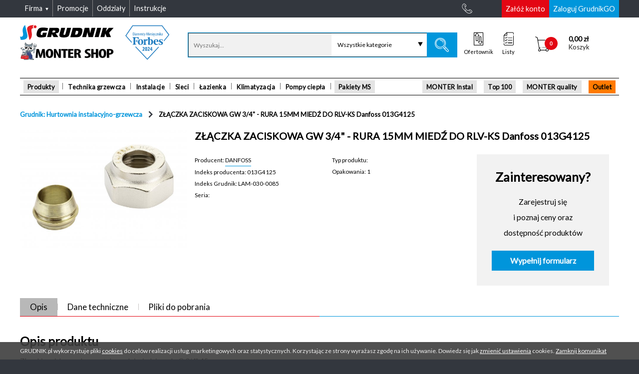

--- FILE ---
content_type: text/html; charset=UTF-8
request_url: https://grudnik.pl/pl-PL/zlaczka-zaciskowa-gw-34--rura-15mm-miedz-do-rlvks-danfoss-013g4125,p962311
body_size: 29687
content:

<!DOCTYPE html>
<!--[if lt IE 7]>
<html class="no-js lt-ie9 lt-ie8 lt-ie7"> <![endif]-->
<!--[if IE 7]>
<html class="no-js lt-ie9 lt-ie8 ie7"> <![endif]-->
<!--[if IE 8]>
<html class="no-js lt-ie9 ie8"> <![endif]-->
<!--[if IE 9]>
<html class="no-js lt-ie10 ie9"> <![endif]-->
<!--[if gt IE 9]><!-->
<html class="no-js"> <!--<![endif]-->
<!--[if IE]>
<script src="http://html5shiv.googlecode.com/svn/trunk/html5.js"></script> <![endif]-->

<html lang="pl">
<head>
    
    <meta charset="utf-8" />
    <title>ZŁĄCZKA ZACISKOWA GW 3/4" - RURA 15MM MIEDŹ DO RLV-KS Danfoss 013G4125 962311</title>    <meta name="author" content="Unity S.A (http://www.unity.pl)" />
    <meta http-equiv="X-UA-Compatible" content="IE=edge" />

    
    <meta name="robots" content="index,follow" />
<meta name="description" content="ZŁĄCZKA ZACISKOWA GW 3/4&quot; - RURA 15MM MIEDŹ DO RLV-KS Danfoss 013G4125 962311 - ZŁĄCZKA ZACISKOWA GW 3/4&quot; - RURA 15MM MIEDŹ DO RLV-KS Danfoss 013G4125 / Strony kategorii" />
<meta name="keywords" content="Demo, ZŁĄCZKA ZACISKOWA GW 3/4&quot; - RURA 15MM MIEDŹ DO RLV-KS Danfoss 013G4125 962311, ZŁĄCZKA ZACISKOWA GW 3/4&quot; - RURA 15MM MIEDŹ DO RLV-KS Danfoss 013G4125, Strony kategorii" />        <meta property="og:image" content="https://static.grudnik.pl/files/danfoss_mini/lightbox_1000x800/013G4125.jpg" />        
    <meta name="viewport" content="width=device-width, initial-scale=1.0, maximum-scale=1, minimum-scale=1, user-scalable=no">
    <meta name="format-detection" content="telephone=no">

            <meta name="version" content="master-c69b515c84">
        <meta name="revision" content="c69b515c841d46bbcc7f90b6b272cdaf8833a74d">
        <meta name="buildTime" content="2026-01-20 11:43:32">
        <meta name="packages" content="b631b1e8ea49353bc2a374be5bf60770">
    
    <link rel="apple-touch-icon" sizes="57x57" href="/img/icons/apple-icon-57x57.png">
<link rel="apple-touch-icon" sizes="60x60" href="/img/icons/apple-icon-60x60.png">
<link rel="apple-touch-icon" sizes="72x72" href="/img/icons/apple-icon-72x72.png">
<link rel="apple-touch-icon" sizes="76x76" href="/img/icons/apple-icon-76x76.png">
<link rel="apple-touch-icon" sizes="114x114" href="/img/icons/apple-icon-114x114.png">
<link rel="apple-touch-icon" sizes="120x120" href="/img/icons/apple-icon-120x120.png">
<link rel="apple-touch-icon" sizes="144x144" href="/img/icons/apple-icon-144x144.png">
<link rel="apple-touch-icon" sizes="152x152" href="/img/icons/apple-icon-152x152.png">
<link rel="apple-touch-icon" sizes="180x180" href="/img/icons/apple-icon-180x180.png">
<link rel="icon" type="image/png" sizes="256x256"  href="/img/icons/android-icon-256x256.png">
<link rel="icon" type="image/png" sizes="192x192"  href="/img/icons/android-icon-192x192.png">
<link rel="icon" type="image/png" sizes="32x32" href="/img/icons/favicon-32x32.png">
<link rel="icon" type="image/png" sizes="96x96" href="/img/icons/favicon-96x96.png">
<link rel="icon" type="image/png" sizes="16x16" href="/img/icons/favicon-16x16.png">
<link rel="manifest" href="/img/icons/site.webmanifest">
<link rel="mask-icon" href="/img/icons/safari-pinned-tab.svg" color="#a80532">
<meta name="msapplication-config" content="/img/icons/browserconfig.xml" />
<meta name="msapplication-TileColor" content="#a80532">
<meta name="msapplication-TileImage" content="/img/icons/ms-icon-144x144.png">
<meta name="theme-color" content="#ffffff">
    <meta name="SKYPE_TOOLBAR" content="SKYPE_TOOLBAR_PARSER_COMPATIBLE"/>
                        <link rel="stylesheet" type="text/css" media="screen"
              href="/assets/common/css/style.css?v=master-c69b515c84"/>
                        <link rel="stylesheet" type="text/css" media="screen"
              href="/assets/common/css/icons/extras/style.css?v=master-c69b515c84"/>
                        <link rel="stylesheet" type="text/css" media="screen"
              href="/assets/common/css/icons/base/style.css?v=master-c69b515c84"/>
                        <link rel="stylesheet" type="text/css" media="screen"
              href="/assets/common/css/icons/base/style_icomoon.css?v=master-c69b515c84"/>
                        <link rel="stylesheet" type="text/css" media="screen"
              href="/assets/common/css/fonts/open_sans.css?v=master-c69b515c84"/>
                        <link rel="stylesheet" type="text/css" media="screen"
              href="/vendor/swiper/dist/css/swiper.min.css?v=master-c69b515c84"/>
            <script type="text/javascript" src="/min/index.php?f=/vendor/unity-frontend-libs/unity/core/unity.core.js"></script>
<script type="text/javascript">
    var userLocale = "pl-PL";
</script>
<script type="text/javascript" src="/vendor/yepnope/yepnope.1.5.4-min.js"></script>
<script type="text/javascript">
    yepnope.errorTimeout = 60000;
</script>
<script type="text/javascript" src="/min/index.php?f=/vendor/modernizr/modernizr.js"></script>
<script type="text/javascript" src="/min/index.php?f=/vendor/unity-frontend-libs/unity/bootstrap/unity.bootstrap.js"></script>
<script type="text/javascript">

    Modernizr.load = Modernizr.load || function () {
        yepnope.apply(window, [].slice.call(arguments, 0))
    };

    (function (UnityBootstrap) {
        UnityBootstrap.config = {"debug":0,"merge":1,"minpath":"\/min\/index.php?version=master-c69b515c84&f=","module":"product","controller":"product","action":"index","misc":{"productPhotosServerUrl":"https:\/\/static.grudnik.pl\/"}};

        var paths = {
  "vendor": {
    "backbone": "/vendor/backbone/backbone.js",
    "json3": "/vendor/json3/lib/json3.min.js#test=window.JSON;",
    "consolePolyfill": "/vendor/console-polyfill/index.js#test=window.console;",
    "base64": "/vendor/base64/base64.min.js#test=window.atob",
    "underscore": "/vendor/underscore/underscore.js",
    "vue": "/vendor/vue/dist/vue.min.js",
    "vueResource": "/vendor/vue-resource/dist/vue-resource.min.js",
    "jquery": "/vendor/jquery/dist/jquery.js#debug>0",
    "jqueryMin": "/vendor/jquery/dist/jquery.min.js#debug<1",
    "jqueryPlaceholder": "/vendor/jquery-placeholder/jquery.placeholder.js",
    "jqueryFormValidator": "/vendor/jquery-form-validator/form-validator/jquery.form-validator.min.js",
    "jqueryDeserialize": "/vendor/jquery-deserialize/jquery.deserialize.js",
    "cocktail": "/vendor/cocktail/Cocktail.js",
    "accounting": "/vendor/accounting/accounting.js",
    "marionette": "/vendor/marionette/lib/backbone.marionette.js",
    "backboneWreqr": "/vendor/backbone.wreqr/lib/backbone.wreqr.min.js",
    "backboneBabysitter": "/vendor/backbone.babysitter/lib/backbone.babysitter.min.js",
    "backboneDeepModel": "/vendor/backbone-deep-model/distribution/deep-model.js",
    "viewComponent": "/vendor/unity-view-components/viewComponent.js",
    "swiper": "/vendor/swiper/dist/js/swiper.min.js",
    "backboneForms": "/vendor/backbone-forms/distribution/backbone-forms.js",
    "mCustomScrollbar": "/vendor/malihu-custom-scrollbar-plugin/jquery.mCustomScrollbar.js",
    "markerClusterer": "/vendor/marker-clusterer/src/markerclusterer.js",
    "multipleSelect": "/vendor/multiple-select/jquery.multiple.select.js",
    "blueimpFileUploadWidget": "/vendor/blueimp-file-upload/js/vendor/jquery.ui.widget.js",
    "blueimpTmpl": "/vendor/blueimp-tmpl/js/tmpl.min.js",
    "blueimpLoadImage": "/vendor/blueimp-load-image/js/load-image.all.min.js",
    "blueimpCanvasToBlob": "/vendor/blueimp-canvas-to-blob/js/canvas-to-blob.min.js",
    "blueimpFileUploadIframe": "/vendor/blueimp-file-upload/js/jquery.iframe-transport.js",
    "blueimpFileUpload": "/vendor/blueimp-file-upload/js/jquery.fileupload.js",
    "blueimpFileUploadFileuploadProcess": "/vendor/blueimp-file-upload/js/jquery.fileupload-process.js",
    "blueimpFileUploadFileuploadUi": "/vendor/blueimp-file-upload/js/jquery.fileupload-ui.js",
    "magnificPopup": "/vendor/magnific-popup/dist/jquery.magnific-popup.min.js",
    "iframeTransport": "/vendor/unity-jquery-iframe-transfer/src/jquery.iframe-transport.js",
    "bootstrapAffix": "/vendor/bootstrap/js/affix.js",
    "jsCookie": "/vendor/js-cookie/src/js.cookie.js",
    "showdown": "/vendor/showdown/dist/showdown.min.js",
    "modernizr": "/vendor/modernizr/modernizr.js",
    "slickSlider": "/vendor/slick-carousel/slick/slick.min.js"
  },
  "unity": {
    "unityBootstrap": "/vendor/unity-frontend-libs/unity/bootstrap/unity.bootstrap.js",
    "pluginsHelpersDefault": "/vendor/unity-frontend-libs/unity/plugins/helpers/default.js",
    "pluginsComponentsDispatchComponent": "/vendor/unity-frontend-libs/unity/plugins/components/dispatchComponent.js",
    "core": "/vendor/unity-frontend-libs/unity/core/unity.core.js",
    "pluginsModelsTranslationModel": "/vendor/unity-frontend-libs/unity/plugins/models/translationModel.js",
    "jqueryUnityUI": "/vendor/unity-frontend-libs/ui/jquery.unityUI.js",
    "dev": "/vendor/unity-frontend-libs/dev/dev.js#debug>0",
    "pluginsComponentsRouterComponent": "/vendor/unity-frontend-libs/unity/plugins/components/routerComponent.js"
  }
};

        var routes = (function () {
            var commonThm = '/assets/common/',
                libs = '/libs/',
                vendor = '/vendor/',
                admin = '/assets/admin/';

            return {
                commonThm: commonThm,
                components: commonThm + 'js/components/',
                controllers: commonThm + 'js/controllers/',
                models: commonThm + 'js/models/',
                themeVendor: commonThm + 'vendor/',
                vendor: vendor,
                unity: vendor + "unity-frontend-libs/unity/",
                views: commonThm + "js/views/",
                collections: commonThm + "js/collections/"
            }
        }());

        UnityBootstrap.definePackage("unity/components/base", [
            "package::unity/core"
        ]);

        UnityBootstrap.definePackage("backbone", [
            "package::underscore",
            "package::jquery",
            paths.vendor.backbone
        ]);

        UnityBootstrap.definePackage("unity/controllers/base", [
            "package::unity/core",
            paths.unity.pluginsHelpersDefault
        ]);

        UnityBootstrap.definePackage("modalComponent", [
            "package::unity/components/base",
            routes.components + "modalComponent.js"
        ]);

        UnityBootstrap.definePackage("shims", [
            paths.vendor.json3,
            paths.vendor.consolePolyfill
        ]);

        UnityBootstrap.definePackage("uiController", routes.commonThm, [
            "package::jquery-ui",
            "package::jquery-placeholder",
            "package::unity-ui",
            "package::unity/models/translation",
            "package::modelComponent",
            "package::configComponent",
            "package::modal-views",
            "package::unity/components/dispatch",
            "package::searchController",
            "package::jsCookie",
            "package::navigationController",
            "js/UIController.js"
        ]);

        UnityBootstrap.definePackage("unity/components/dispatch", [
            "package::unity/components/base",
            paths.unity.pluginsComponentsDispatchComponent
        ]);

        UnityBootstrap.definePackage("modal-views", routes.commonThm, [
            "package::unity-ui",
            "package::modalComponent",
            "package::unity/models/translation",
            "package::unity/components/dispatch",
            'js/views/modal.views.js'
        ]);

        UnityBootstrap.definePackage("configComponent", routes.components, [
            "package::base64",
            "package::unity-model-base",
            "configComponent.js"
        ]);

        UnityBootstrap.definePackage("base64", [
            paths.vendor.base64
        ]);

        UnityBootstrap.definePackage("modelComponent", routes.components, [
            "package::unity-model-base",
            "modelComponent.js"
        ]);

        UnityBootstrap.definePackage("unity-model-base", [
            "package::unity/core"
        ]);

        UnityBootstrap.definePackage("unity/core", [
            "package::underscore",
            paths.unity.core
        ]);

        UnityBootstrap.definePackage("underscore", [
            paths.vendor.underscore
        ]);

        UnityBootstrap.definePackage("vue", [
            paths.vendor.vue,
            paths.vendor.vueResource,
            routes.components + "vueHelperComponent.js"
        ]);

        UnityBootstrap.definePackage("unity/models/translation", [
            "package::unity-model-base",
            paths.unity.pluginsModelsTranslationModel
        ]);

        UnityBootstrap.definePackage("unity-ui", [
            "package::jquery",
            paths.unity.jqueryUnityUI
        ]);

        //#debug>=1
        UnityBootstrap.definePackage("unity-development", [
            "package::jquery",
            paths.unity.dev,
            routes.vendor + "unity-frontend-libs/dev/dev.css#debug>0"
        ]);

        UnityBootstrap.definePackage("jquery", [
            paths.vendor.jquery,
            paths.vendor.jqueryMin
        ]);

        UnityBootstrap.definePackage("jquery-ui", routes.themeVendor, [
            "package::jquery",
            "jquery_ui/jquery-ui-1.11.4.custom.min.js"
        ]);

        UnityBootstrap.definePackage("jquery-placeholder", [
            "package::jquery",
            paths.vendor.jqueryPlaceholder
        ]);

        UnityBootstrap.definePackage("jquery-form-validator", [
            "package::jquery",
            paths.vendor.jqueryFormValidator,
            routes.components + "jqueryFormValidator.js"
        ]);

        UnityBootstrap.definePackage("utmController", [
            "package::unity/controllers/base",
            "package::jquery-deserialize",
            routes.controllers + "utmController.js"
        ]);

        UnityBootstrap.definePackage("jquery-deserialize", [
            paths.vendor.jqueryDeserialize
        ]);

        UnityBootstrap.definePackage("slickSlider", [
            paths.vendor.slickSlider
        ]);

        UnityBootstrap.definePackage("common/controllers/widgets", [
            "package::unity/controllers/base",
            "package::common/components-deprecated/product",
            "package::unity/components/dispatch",
            "package::product/views/select-product",
            "package::sliderWidgetModel",
            "package::basket/models/cart",
            "package::common/views/app",
            "package::common/collections/product",
            "package::common/views/cart-widget",
            "package::common/components/routes",
            routes.controllers + "widgets.js"
        ]);

        UnityBootstrap.definePackage("common/controllers/basketPath", [
            "package::unity/controllers/base",
            "package::unitComponent",
            "package::overlayLoaderComponent",
            "package::maxLengthInputComponent",
            routes.controllers + "basketPathController.js"
        ]);

        UnityBootstrap.definePackage('gridBuilderComponent', [
            "package::underscore",
            "/assets/admin/js/components/gridBuilderComponent.js"
        ]);

        UnityBootstrap.definePackage('front/jqgrid', [
            "/admin/vendor/jquery.jqgrid/css/ui.jqgrid.css",
            "/admin/css/grid.css",
            "/js/jqgrid/i18n/grid.locale-pl.js",
            "/admin/vendor/jquery.jqgrid/js/jquery.jqGrid.min.js",
            paths.vendor.iframeTransport,
            "package::gridBuilderComponent"
        ]);

        UnityBootstrap.definePackage('jqGridShoppingListController', routes.commonThm, [
            "package::front/jqgrid",
            "package::unity/models/translation",
            "js/controllers/jqgrid/shoppingListController.js"
        ]);

        UnityBootstrap.definePackage('jqGridInvoiceListController', routes.commonThm, [
            "package::front/jqgrid",
            "package::unity/models/translation",
            "js/controllers/jqgrid/invoiceListController.js",
        ]);

        UnityBootstrap.definePackage('jqGridWzListController', routes.commonThm, [
            "package::front/jqgrid",
            "package::unity/models/translation",
            "js/controllers/jqgrid/wzListController.js",
        ]);

        UnityBootstrap.definePackage('jqGridCustomerOfferListController', routes.commonThm, [
            "package::front/jqgrid",
            "package::unity/models/translation",
            "js/controllers/jqgrid/customerOfferListController.js"
        ]);

        UnityBootstrap.definePackage('jqGridGadgetsListController', [
            "package::front/jqgrid",
            "package::modalComponent",
            "package::modal-views",
            "package::vue",
            "package::unity/models/translation",
            routes.components + "gadgetsComponent.js",
            routes.commonThm + "js/controllers/jqgrid/gadgetsListController.js"
        ]);

        UnityBootstrap.definePackage('jqGridEmployeeListController', routes.commonThm, [
            "package::front/jqgrid",
            "package::unity/models/translation",
            "js/controllers/jqgrid/employeeGridController.js"
        ]);

        UnityBootstrap.definePackage('jqGridFavoriteProductsController', routes.commonThm, [
            "package::unitComponent",
            "package::uiController",
            "package::productListGridController",
            "package::front/jqgrid",
            "package::unity/models/translation",
            "js/controllers/jqgrid/favoriteProductsGridController.js",
            "package::modal-views",
            "js/controllers/shoppingListModalController.js"
        ]);

        UnityBootstrap.definePackage('requisitionController', routes.commonThm, [
            "package::underscore",
            "package::unity/controllers/base",
            "package::modalComponent",
            "package::unity/models/translation",
            "package::modal-views",
            "js/controllers/requisitionController.js"
        ]);

        UnityBootstrap.definePackage('customerOfferListController', routes.commonThm, [
            "package::underscore",
            "package::unity/controllers/base",
            "package::modalComponent",
            "package::unity/models/translation",
            "package::modal-views",
            "js/controllers/customerOfferListController.js"
        ]);

        UnityBootstrap.definePackage('jqGridRequisitionListController', routes.commonThm, [
            "package::front/jqgrid",
            "package::unity/models/translation",
            "js/controllers/jqgrid/requisitionListController.js"
        ]);

        UnityBootstrap.definePackage('jqGridProductDocumentsController', routes.commonThm, [
            "package::front/jqgrid",
            "package::unity/models/translation",
            "js/controllers/jqgrid/productDocumentsController.js"
        ]);

        UnityBootstrap.definePackage("common/components/routes", [
            "package::unity/components/base",
            "/assets/common/js/components/routes.js"
        ]);

        UnityBootstrap.definePackage("common/views/cart-widget", [
            "package::unity/components/base",
            "package::backbone/marionette",
            "package::common/views/app",
            "package::common/views/mixins",
            "package::money-component",
            "package::backbone/cocktail",
            "package::basket/models/cart",
            "package::common/collections/product",
            "/assets/common/js/views/cart-widget.js"
        ]);

        UnityBootstrap.definePackage("backbone/cocktail", [
            'package::backbone',
            paths.vendor.cocktail
        ]);

        UnityBootstrap.definePackage("money-component", [
            "package::unity/components/base",
            "package::accounting",
            "package::underscore",
            routes.components + "money.js"
        ]);

        UnityBootstrap.definePackage("base64-component", [
            "package::unity/components/base",
            "package::underscore",
            routes.components + "base64Component.js"
        ]);

        UnityBootstrap.definePackage("accounting", [
            paths.vendor.accounting
        ]);

        UnityBootstrap.definePackage("common/views/mixins", [
            "package::backbone/marionette",
            "package::unity/components/base",
            "package::backbone/helpers",
            "/assets/common/js/views/mixins.js"
        ]);

        UnityBootstrap.definePackage('backbone/helpers', routes.components, [
            'package::backbone',
            'backbone.helpers.js'
        ]);

        UnityBootstrap.definePackage("backbone/marionette", [
            "package::backbone",
            "package::backbone/babysitter",
            "package::backbone/wreqr",
            paths.vendor.marionette
        ]);

        UnityBootstrap.definePackage("backbone/wreqr", [
            "package::backbone",
            paths.vendor.backboneWreqr
        ]);

        UnityBootstrap.definePackage("backbone/babysitter", [
            "package::backbone",
            paths.vendor.backboneBabysitter
        ]);

        UnityBootstrap.definePackage("common/collections/product", [
            "package::backbone",
            'package::backbone/model-deep',
            routes.collections + "product.js"
        ]);

        UnityBootstrap.definePackage("backbone/model-deep", [
            "package::backbone",
            paths.vendor.backboneDeepModel
        ]);

        UnityBootstrap.definePackage("common/views/app", [
            "package::unity/components-deprecated/view",
            "package::backbone/marionette",
            "package::backbone/cocktail",
            "package::common/views/mixins",
            "/assets/common/js/views/app.js"
        ]);

        UnityBootstrap.definePackage("unity/components-deprecated/view", [
            "package::unity/components/base",
            "package::backbone",
            paths.vendor.viewComponent
        ]);

        UnityBootstrap.definePackage("basket/models/cart", [
            "package::unity-model-base",
            "package::backbone/model-deep",
            "package::common/collections/product",
            "package::common/components/routes",
            "/assets/basket/js/models/cart.js"
        ]);

        UnityBootstrap.definePackage("sliderWidgetModel", [
            "package::unity-model-base",
            "package::swiper",
            routes.models + "sliderWidgetModel.js"
        ]);

        UnityBootstrap.definePackage("swiper", [
            "package::jquery",
            paths.vendor.swiper
        ]);

        UnityBootstrap.definePackage("product/views/select-product", [
            "package::unity/components/base",
            "package::backbone/marionette",
            "package::backbone-forms",
            "package::common/views/app",
            "/assets/product/js/views/select.product.js"
        ]);

        UnityBootstrap.definePackage('backbone-forms', [
            'package::backbone',
            paths.vendor.backboneForms
        ]);

        UnityBootstrap.definePackage("common/components-deprecated/product", [
            "package::unity/components/base",
            "package::underscore",
            "package::class",
            routes.components + "productComponent.js"
        ]);

        UnityBootstrap.definePackage("class", routes.themeVendor, [
            "class/class.js"
        ]);

        UnityBootstrap.definePackage("jquery-maskedinput", routes.themeVendor, [
            "package::jquery",
            "maskedinput/jquery.maskedinput.min.js"
        ]);

        UnityBootstrap.definePackage("defaultController", [
            "package::modalComponent",
            "package::lawController",
            "package::contactFormController",
            "package::widgetController",
            'package::jquery-maskedinput',
            routes.components + "elementToggleComponent.js",
            routes.components + "inputMaskComponent.js",
            routes.components + "scrollCheckerComponent.js",
            routes.components + "standardTableComponent.js",
            routes.components + "dropdownComponent.js",
            routes.components + "checkboxView.js",
            routes.controllers + "lawController.js",
            routes.controllers + "defaultController.js"
        ]);


        UnityBootstrap.definePackage("lawController", [
            'package::jquery',
            routes.controllers + 'lawController.js'
        ]);

        UnityBootstrap.definePackage("contactFormController", [
            'package::jquery',
            'package::overlayLoaderComponent',
            routes.controllers + 'contactFormController.js'
        ]);

        UnityBootstrap.definePackage("productComponent", [
            "package::unity/components/base",
            "package::underscore",
            "package::class",
            routes.components + "productComponent.js"
        ]);

        UnityBootstrap.definePackage("widgetController", [
            "package::unity/controllers/base",
            "package::unity-ui",
            "package::productComponent",
            "package::basketComponent",
            "package::sliderWidgetModel",
            "package::basketWidgetModel",
            routes.controllers + "widgetController.js"
        ]);

        UnityBootstrap.definePackage("overlayLoaderComponent", [
            "package::unity/components/base",
            routes.components + "overlayLoaderComponent.js"
        ]);

        UnityBootstrap.definePackage("basketFormController", [
            "package::unity/controllers/base",
            "package::overlayLoaderComponent",
            routes.controllers + "basketFormController.js"
        ]);

        UnityBootstrap.definePackage("basketWidgetModel", [
            "package::unity-model-base",
            routes.models + "basketWidgetModel.js"
        ]);

        UnityBootstrap.definePackage("basketComponent", [
            "package::unity/components/base",
            "package::class",
            routes.components + "basketComponent.js"
        ]);

        UnityBootstrap.definePackage("messengerController", routes.commonThm, [
            "package::unity/controllers/base",
            "package::messengerComponent",
            "js/controllers/messengerController.js"
        ]);

        UnityBootstrap.definePackage("messengerComponent", routes.commonThm, [
            "package::unity/components/base",
            "js/components/messengerComponent.js"
        ]);

        UnityBootstrap.definePackage("scrollbarController", [
            'package::mCustomScrollbar',
            routes.controllers + 'scrollbarController.js'
        ]);

        UnityBootstrap.definePackage("mCustomScrollbar", [
            'package::jquery',
            paths.vendor.mCustomScrollbar
        ]);

        UnityBootstrap.definePackage("contextSelectorController", routes.controllers, [
            "package::unity/controllers/base",
            "contextSelectorController.js"
        ]);

        UnityBootstrap.definePackage("basket/showController", "/assets/basket/js/controllers/", [
            "package::unity/controllers/base",
            "package::unity/components/dispatch",
            "showController.js"
        ]);

        UnityBootstrap.definePackage("cart/controllers/address", [
            "package::unity/controllers/base",
            "package::cart/views/address",
            "/assets/basket/js/controllers/address.js"
        ]);

        UnityBootstrap.definePackage("cart/views/address", [
            "package::backbone/marionette",
            "/assets/basket/js/views/address.js"
        ]);

        UnityBootstrap.definePackage("cart/controllers/shipping-and-payment", [
            "package::unity/controllers/base",
            "package::common/components/controller-helpers",
            "package::basket/logistics-model",
            "package::basket/logistics-views",
            "package::basket/payment",
            "package::basket/views/shipping",
            "package::unity/components/router",
            "/assets/basket/js/controllers/shipping-and-payment.js"
        ]);

        UnityBootstrap.definePackage("unity/components/router", [
            "package::unity/components/base",
            paths.unity.pluginsComponentsRouterComponent
        ]);

        UnityBootstrap.definePackage("basket/views/shipping", [
            "package::unity/components/base",
            "package::backbone/marionette",
            "/assets/basket/js/views/shipping.js"
        ]);

        UnityBootstrap.definePackage("basket/payment", [
            "package::unity/components/base",
            "package::backbone/marionette",
            "package::money-component",
            "package::unity/models/translation",
            "/assets/basket/js/views/payment.js",
            "/assets/basket/js/views/logistics.summary.js"
        ]);

        UnityBootstrap.definePackage("basket/logistics-model", [
            "package::unity/components/base",
            "package::backbone",
            "package::backbone/model-deep",
            "/assets/basket/js/models/logistics.js"
        ]);

        UnityBootstrap.definePackage("basket/logistics-views", [
            "package::unity/components/base",
            "package::backbone/marionette",
            "package::money-component",
            "/assets/basket/js/views/logistics.form.js"
        ]);

        UnityBootstrap.definePackage("common/components/controller-helpers", [
            "package::unity/components/base",
            "package::backbone",
            routes.components + "controller.helpers.js"
        ]);

        UnityBootstrap.definePackage("common/views/inpost-machines", routes.views, [
            "package::google/maps",
            "package::backbone/marionette",
            "package::common/views/app",
            "inpost.machines.js"
        ]);

        UnityBootstrap.definePackage("google/maps", [
            "package::unity/components-deprecated/view",
            paths.vendor.markerClusterer,
            routes.views + "google.maps.view.js"
        ]);

        UnityBootstrap.definePackage("basket/summaryController", "/assets/basket/js/controllers/", [
            "package::unity/controllers/base",
            "package::modal-views",
            "package::common/views/app",
            "package::unity/components/dispatch",
            "package::bulkUserAgreementController",
            "summaryController.js"
        ]);

        UnityBootstrap.definePackage("accountController", routes.commonThm, [
            "package::unity/controllers/base",
            "package::modalComponent",
            "package::bulkUserAgreementController",
            "js/controllers/accountController.js",
        ]);

        UnityBootstrap.definePackage("bulkUserAgreementController", routes.commonThm, [
            "js/controllers/bulkUserAgreementController.js"
        ]);

        UnityBootstrap.definePackage("reOrderController", routes.commonThm, [
            "package::underscore",
            "package::unity/controllers/base",
            "package::modalComponent",
            "package::common/views/mixins",
            "package::unity/models/translation",
            "package::modal-views",
            "js/controllers/reOrderController.js"
        ]);

        UnityBootstrap.definePackage('jqGridOrderListController', routes.commonThm, [
            "package::front/jqgrid",
            "package::unity/models/translation",
            "js/controllers/jqgrid/orderListController.js",
        ]);

        UnityBootstrap.definePackage('formController', [
            'package::jquery',
            'package::multipleSelect',
            routes.components + "multipleSelectComponent.js",
            routes.controllers + 'formController.js'
        ]);

        UnityBootstrap.definePackage('multipleSelect', [
            'package::jquery-ui',
            paths.vendor.multipleSelect
        ]);

        UnityBootstrap.definePackage("viewModel", routes.commonThm, [
            "package::unity-model-base",
            "js/models/viewModel.js"
        ]);

        UnityBootstrap.definePackage("registerController", routes.controllers, [
            "package::unity/controllers/base",
            "package::unity/components/dispatch",
            "package::viewModel",
            "package::jQueryFileUpload",
            "package::bulkUserAgreementController",
            "registerController.js"
        ]);

        UnityBootstrap.definePackage("jQueryFileUpload", [
            paths.vendor.blueimpFileUploadWidget,
            paths.vendor.blueimpTmpl,
            paths.vendor.blueimpLoadImage,
            paths.vendor.blueimpCanvasToBlob,
            paths.vendor.blueimpFileUploadIframe,
            paths.vendor.blueimpFileUpload,
            paths.vendor.blueimpFileUploadFileuploadProcess,
            paths.vendor.blueimpFileUploadFileuploadUi
        ]);

        UnityBootstrap.definePackage("productController", routes.commonThm, [
            "package::unity/controllers/base",
            "package::jquery-lightbox",
            "package::jquery-magnific-popup",
            "package::unitComponent",
            "package::bootstrapAffix",
            "package::swiper",
            "package::productSystem",
            // "package::productReplacements", //wyłączone na zawsze (do końca Grudnika)
            "package::productOpinion",
            "package::productCompare",
            "js/controllers/productController.js"
        ]);

        UnityBootstrap.definePackage("jquery-lightbox", routes.themeVendor, [
            "package::jquery",
            "lightbox/css/jquery.lightbox-0.5.css",
            "lightbox/js/jquery.lightbox-0.5.min.js"
        ]);

        UnityBootstrap.definePackage("jquery-magnific-popup", [
            "package::jquery",
            routes.vendor + "magnific-popup/dist/magnific-popup.css",
            paths.vendor.magnificPopup
        ]);

        UnityBootstrap.definePackage("maxLengthInputComponent", [
            routes.components + "maxLengthInputComponent.js"
        ]);

        UnityBootstrap.definePackage("unitComponent", [
            routes.components + "unitComponent.js"
        ]);

        UnityBootstrap.definePackage('bootstrapAffix', [
            'package::jquery',
            paths.vendor.bootstrapAffix
        ]);

        UnityBootstrap.definePackage("productListController", routes.commonThm, [
            "package::unity/controllers/base",
            "package::unity/components/dispatch",
            "package::common/components/controller-helpers",
            "package::common/components-deprecated/product",
            "js/controllers/productListController.js"
        ]);

        UnityBootstrap.definePackage("product/controllers/card", [
            "package::unity/controllers/base",
            "package::product/views/select-product",
            "package::common/collections/product",
            "package::product/views/card",
            "package::common/components/controller-helpers",
            "package::unity/components/router",
            "package::basket/models/cart",
            "/assets/product/js/controllers/card.js"
        ]);

        UnityBootstrap.definePackage("product/views/card", [
            "package::unity/components/base",
            "package::backbone/marionette",
            "package::backbone/cocktail",
            "package::common/views/mixins",
            "/assets/product/js/views/card.js"
        ]);

        UnityBootstrap.definePackage("searchController", routes.commonThm, [
            "package::jquery-ui",
            "package::underscore",
            "package::unity/controllers/base",
            "package::unity/components/dispatch",
            "package::viewModel",
            "package::unity/models/translation",
            "js/components/categoryCompleteComponent.js",
            "js/controllers/searchController.js"
        ]);

        UnityBootstrap.definePackage("jsCookie", [
            paths.vendor.jsCookie
        ]);

        UnityBootstrap.definePackage("navigationController", routes.commonThm, [
            "package::underscore",
            "package::jquery",
            "js/controllers/navigationController.js"
        ]);

        UnityBootstrap.definePackage("basket/basketUIController", [
            "package::jquery-ui",
            "package::backbone/marionette",
            "package::underscore",
            "package::unity/controllers/base",
            "package::unity/models/translation",
            "/assets/basket/js/basketUIController.js"
        ]);

        UnityBootstrap.definePackage("basket/orderDetailsController", [
            "package::jquery-ui",
            "package::backbone/marionette",
            "package::underscore",
            "package::unity/controllers/base",
            "package::unity/models/translation",
            "package::modal-views",
            "package::jquery-form-validator",
            "package::multipleSelect",
            routes.components + "multipleSelectComponent.js",
            "/assets/basket/js/orderDetailsController.js"
        ]);

        UnityBootstrap.definePackage("responsiveTables", routes.themeVendor, [
            "package::jquery",
            "responsive-tables/responsive-tables.css",
            "responsive-tables/responsive-tables.js"
        ]);

        UnityBootstrap.definePackage("showdown", [
            paths.vendor.showdown
        ]);

        UnityBootstrap.definePackage("shoppingListModalController", routes.commonThm, [
            "package::jquery",
            "package::common/views/mixins",
            "package::underscore",
            "package::unity/controllers/base",
            "package::common/components/controller-helpers",
            "package::unitComponent",
            "package::unity/models/translation",
            "package::modal-views",
            "js/controllers/shoppingListModalController.js"
        ]);

        UnityBootstrap.definePackage("shoppingListGridController", routes.commonThm,[
            "package::shoppingListModalController",
            "js/controllers/shoppingListGridController.js"
        ]);

        UnityBootstrap.definePackage("productListGridController", routes.commonThm,[
            "package::jquery",
            "package::common/views/mixins",
            "package::underscore",
            "package::unity/controllers/base",
            "package::common/components/controller-helpers",
            "package::unitComponent",
            "package::unity/models/translation",
            "package::modal-views",
            "js/controllers/productListGridController.js"
        ]);

        UnityBootstrap.definePackage("productSystem", [
            "package::jquery",
            "package::vue",
            routes.components + "productSystemHelperComponent.js",
            routes.commonThm + "js/controllers/productSystemController.js"
        ]);

        UnityBootstrap.definePackage("customerOffer", routes.commonThm, [
            "package::jquery",
            "package::vue",
            "package::messengerComponent",
            "package::modalComponent",
            "js/models/accountCustomerOfferModel.js",
            "js/controllers/accountCustomerOfferController.js"
        ]);

        // wyłączone na zawsze (do końca Grudnika)
        // UnityBootstrap.definePackage("productReplacements", routes.commonThm, [
        //     "package::slickSlider",
        //     "package::vue",
        //     "js/controllers/productReplacementsController.js"
        // ]);

        UnityBootstrap.definePackage("productOpinion", routes.commonThm, [
            "package::vue",
            "package::messengerComponent",
            "js/controllers/productOpinionController.js"
        ]);

        UnityBootstrap.definePackage("productCompare", [
            "package::vue",
            "package::shoppingListModalController",
            "package::modalComponent",
            "package::modal-views",
            routes.commonThm + "js/models/productCompareModel.js",
            routes.commonThm + "js/controllers/productCompareController.js"
        ]);

        UnityBootstrap.definePackage("filtersWidgetController", routes.commonThm, [
            "package::jquery",
            "js/controllers/filtersWidgetController.js"
        ]);

        UnityBootstrap(UnityBootstrap.config, {
            "*": [
                "package::shims",
                "package::uiController",
                "package::utmController",
                "package::common/controllers/widgets",
                "package::defaultController",
                "package::basketFormController",
                "package::messengerController",
                "package::scrollbarController",
                "package::contextSelectorController"
            ],
            "basket": {
                "steps": {
                    "*": ["package::common/controllers/basketPath",
                        "package::basket/basketUIController"],
                    "list": ["package::basket/showController",
                        "package::cart/controllers/shipping-and-payment"],
                    "guest-list": ["package::basket/showController",
                        "package::cart/controllers/shipping-and-payment"],
                    "details": ["package::basket/orderDetailsController"],
                    "address": ["package::cart/controllers/address"],
                    "logistics": ["package::cart/controllers/shipping-and-payment"],
                    "summary": [
                        "package::basket/summaryController",
                    ]
                }
            },
            "account": {
                "*":  ["package::accountController",
                    "package::formController",
                    "package::responsiveTables"
                ],
                "customer-offer": {
                    "list": [
                        "package::customerOfferListController",
                        "package::jqGridCustomerOfferListController"
                    ],
                    "edit": ["package::customerOffer"],
                    "pre-create": ["package::customerOffer"],
                },
                "employee" : {
                    "list" : [
                        "package::jqGridEmployeeListController"
                    ]
                },
                "invoice": [
                    "package::jqGridInvoiceListController"
                ],
                "wz": [
                    "package::jqGridWzListController"
                ],
                "favorite-products": {
                    "list": [
                        "package::jqGridFavoriteProductsController"
                    ]
                }
            },
            "user": {
                "order": {
                    "*": [
                        "package::accountController",
                        "package::reOrderController",
                        "package::responsiveTables"
                    ],
                    "show": [
                        "package::jqGridProductDocumentsController"
                    ],
                    "index": [
                        "package::jqGridOrderListController"
                    ]
                },
                "register": {
                    "index": ["package::registerController"]
                }
            },
            "requisition": {
                "requisition": [
                    "package::reOrderController",
                    "package::requisitionController",
                    "package::jqGridRequisitionListController",
                ]
            },
            "product": {
                "*": [
                    "package::productController",
                    "package::showdown",
                    "package::shoppingListModalController"
                ],
                "card": ["package::product/controllers/card"],
                "list": [
                    "package::productListController",
                    "package::filtersWidgetController"
                ],
                "gadget": ["package::jqGridGadgetsListController"]
            },
            "shoppinglist": {
                "*": [
                    "package::responsiveTables",
                    "package::shoppingListModalController",
                    "package::jqGridShoppingListController"
                ],
                browse: [
                    "package::shoppingListGridController",
                    "package::productListGridController"
                ]
            },
            "cms": {
                "page": [
                    "package::shoppingListModalController",
                    "package::productSystem"
                ]
            }
        }, function () {
            Unity.controller.run();
        });
    }(window.UnityBootstrap));
</script>
<script type="text/javascript">
    UnityBootstrap.inlineScript(function () {
        var fetchUrl = 'https://grudnik.pl/pl-PL/api/translations/translation-master-c69b515c84';

        var model = Unity.controller.model;

        if (typeof model['translationModel'] == 'undefined') {
            throw new Error("Translation model not loaded yet");
        }

        var translationModel = model.translationModel;

        var loaderPromise = new $.Deferred(function (deferred) {
            $.ajax({
                url: fetchUrl,
                type: 'GET',
                dataType: 'json'
            }).fail(function () {
                deferred.reject(new Error("Failed to fetch translations, an error occurred."));
            }).done(function (data) {
                translationModel.extend(data);
                deferred.resolve(translationModel);
            });
        }).promise();

        Object.defineProperty(translationModel, 'loadAllAsync', {
            value: loaderPromise
        });
    });
</script>
<script type="text/javascript">
    UnityBootstrap.inlineScript(function () {
        window.datepickerDaysOff = ["1.1","1.6","5.1","5.3","8.15","11.1","11.11","12.25","12.26"];

        var models = JSON.parse(atob('eyJkZWJ1ZyI6MCwid2Vic29ja2V0cyI6W119'));

        models.locale = {"language":"pl-PL"};
        models.urls =  {"utmEmptyPage":"https:\/\/grudnik.pl\/pl-PL\/utm\/index\/empty","basketUpdateShippingCost":"https:\/\/grudnik.pl\/pl-PL\/basket\/index\/shipping-cost"};
        models.datepickerDefaults = {
            dateFormat: 'yy-mm-dd',
            changeMonth: true,
            changeYear: true,
            firstDay: 1,
            dayNamesMin: [
                'N',
                'Pn',
                'Wt',
                'Śr',
                'Cz',
                'Pt',
                'So'
            ],
            monthNamesShort: [
                'Sty',
                'Lu',
                'Mar',
                'Kw',
                'Maj',
                'Cze',
                'Lip',
                'Sie',
                'Wrz',
                'Pa',
                'Lis',
                'Gru'
            ],
            prevText: 'Poprzedni',
            nextText: 'Następny'
        };

        Unity('config').config.spawnModels(models);
    });
    UnityBootstrap.inlineScript(function () {
        Unity.controller.model.translationModel.extend({"widget_basket_removing":"Usuwanie...","basketForm_disabledText":"Przetwarzanie...","datepicker_sunday":"N","datepicker_monday":"Pn","datepicker_tuesday":"Wt","datepicker_wednesday":"\u015ar","datepicker_thursday":"Cz","datepicker_friday":"Pt","datepicker_saturday":"So","datepicker_january":"Sty","datepicker_february":"Lu","datepicker_march":"Mar","datepicker_april":"Kw","datepicker_may":"Maj","datepicker_june":"Cze","datepicker_july":"Lip","datepicker_august":"Sie","datepicker_september":"Wrz","datepicker_october":"Pa","datepicker_november":"Lis","datepicker_december":"Gru","datepicker_prev":"Poprzedni","datepicker_next":"Nast\u0119pny","datepicker_format":"yy-mm-dd","toggle_expand":"Rozwi\u0144","toggle_hide":"Zwi\u0144","widget_basket_basket":"Koszyk","widget_basket_remove":"usu\u0144","widget_basket_sync":"widget_basket_sync","widget_basket_products":"Produkt\u00f3w:","widget_compare_compare":"por\u00f3wnaj","widget_compare_sync":"Trwa synchronizowanie...","widget_compare_remove":"usu\u0144","widget_basket_sum":"widget_basket_sum","productFormView_discount_label":"Taniej o","productFormView_choose_color":"Wybierz kolor:","productFormView_choose_size":"Wybierz rozmiar:","productFormView_choose_quant":"Ilo\u015b\u0107:","productFormView_add_to_basket":"Dodaj do koszyka","productFormView_opinions_count":"opinii","product_was_added_into_basket":"Produkt zosta\u0142 dodany do koszyka.","widget_slider_next":"dalej","mini_basket_sync":"mini_basket_sync","mini_basket_place_order":"mini_basket_place_order","pmf_image":"Zdj\u0119cie","action_error_data_not_saved":"Podczas zapisu danych wyst\u0105pi\u0142 b\u0142\u0105d","who_your_mail_addr":"Tw\u00f3j adres e-mail","select":"Wybierz","grudnik_select_the_form_of_delivery":"Wybierz form\u0119 dostawy","work_context_switch_attempt_failed":"Pr\u00f3ba prze\u0142\u0105czenia kontekstu pracy nie powiod\u0142a si\u0119.","contact_form_title":"Formularz kontaktowy","contact_form_error":"B\u0142\u0105d formularza kontaktowego","magnific_gallery_close":"Zamknij (ESC)","magnific_gallery_prev_slide":"Poprzedni","magnific_gallery_next_slide":"Nast\u0119pny","magnific_gallery_loading":"Wczytuj\u0119...","magnific_gallery_cant_load_media":"Nie uda\u0142o si\u0119 za\u0142adowa\u0107 elementu:","magnific_gallery_broken_media_source":"URL wadliwego elementu","grudnik_basket_pop_up_title":"Dodano do koszyka","main_search_autocomplete_search_in_descriptions":"szukaj r\u00f3wnie\u017c w opisach","main_search_autocomplete_no_suggestion":"Brak sugestii dla frazy. Spr\u00f3buj wyszuka\u0107 za pomoc\u0105 innej frazy.","main_search_autocomplete_no_suggestion_extended":"Brak sugestii dla frazy. Spr\u00f3buj wyszuka\u0107 r\u00f3wnie\u017c w opisach.","product_filters_selected_amount":"Wybranych filtr\u00f3w: 0","filter_price_enter_price":"Wpisz cen\u0119","filter_price_must_positive_number":"Cena musi by\u0107 liczb\u0105 dodatni\u0105","filter_price_must_number":"Cena musi by\u0107 liczb\u0105","filter_price_invalid_range":"Nieprawid\u0142owy przedzia\u0142 cen","shopping_list_modal_title":"Dodaj produkt do listy zakupowej","shopping_list_multiple_modal_title":"Dodaj produkty do listy zakupowej","shopping_list_add_to_list_button":"+ Dodaj do listy","shopping_list_create_new_list":"+ Dodaj now\u0105 list\u0119","shopping_list_create_new_list_info_message":"Dodajesz now\u0105 list\u0119. Je\u015bli chcesz wybra\u0107 ju\u017c utworzon\u0105 list\u0119, usu\u0144 tekst z powy\u017cszego pola.","shopping_list_create_new_list_error":"Musisz poda\u0107 nazw\u0119 nowo tworzonej listy","shopping_list_details_modal_confirm_main_header":"Potwierd\u017a usuni\u0119cie elementu","product_list_details_selected_products_label_default":"produkt\u00f3w","product_list_details_selected_products_label_single":"produkt","product_list_details_selected_products_label_few":"produkty","shopping_list_messages_quantity_equal_zero_error":"Musisz poda\u0107 ilo\u015b\u0107 wi\u0119ksz\u0105 ni\u017c 0","modal-reorder-header":"Dodaj do koszyka","basket_datepicker_date_unavailable":"Termin niedost\u0119pny","grudnik_basket_messages_quantity_equal_zero_error":"Musisz poda\u0107 ilo\u015b\u0107 wi\u0119ksz\u0105 ni\u017c 0","grudnik_basket_messages_fill_required_agreements":"Aby z\u0142o\u017cy\u0107 zam\u00f3wienie musisz zaznaczy\u0107 wymagane zgody.","grudnik_basket_order_modal_add_new_contact":"Dodaj nowy kontakt.","requisition_cancel_order":"Odrzu\u0107 zam\u00f3wienie","requisition_confirm_cancel_order":"Potwierd\u017a odrzucenie zam\u00f3wienia","requisition_confirm":"Zatwierd\u017a","requisition_back":"Wr\u00f3\u0107","requisition_cancel_order_textarea_placeholder":"Podaj pow\u00f3d odrzucenia zam\u00f3wienia","product_system_quantity_error":"Musisz poda\u0107 zamawian\u0105 ilo\u015b\u0107 wi\u0119ksz\u0105 od 0. Je\u015bli nie chcesz zamawia\u0107 tego produktu, odznacz go.","product_system_shopping_list_quantity_error":"Musisz poda\u0107 ilo\u015b\u0107 produkt\u00f3w, kt\u00f3re chcesz doda\u0107 do listy. Je\u015bli nie chcesz dodawa\u0107 tego produktu do listy, odznacz go.","products_compare_route":"porownanie"});
    });

    //--
    UnityBootstrap.inlineScript(function () {
        
        var routes = {"basket_add":"https:\/\/grudnik.pl\/pl-PL\/add-to-basket","basket_add_many":"https:\/\/grudnik.pl\/pl-PL\/add-products-to-basket","user_account_customer_offer_pre_create":"https:\/\/grudnik.pl\/pl-PL\/moje-konto\/utworz-nowa-oferte","basket_remove":"https:\/\/grudnik.pl\/pl-PL\/remove-product-from-basket","basket_modify":"https:\/\/grudnik.pl\/pl-PL\/change-basket-product","basket_manage":"https:\/\/grudnik.pl\/pl-PL\/current-offer","flash_messages":"https:\/\/grudnik.pl\/pl-PL\/flash-messages","shoppinglist_get_lists_and_product":"https:\/\/grudnik.pl\/pl-PL\/get-lists-and-products","shoppinglist_add_product":"https:\/\/grudnik.pl\/pl-PL\/add-to-shopping-list","shoppinglist_delete_product":"https:\/\/grudnik.pl\/pl-PL\/moje-konto\/shopping-list\/remove-element","shoppinglist_change-list-name":"https:\/\/grudnik.pl\/pl-PL\/moje-konto\/shopping-list\/change-name","shoppinglist_change-quantity":"https:\/\/grudnik.pl\/pl-PL\/moje-konto\/shopping-list\/change-quantity","shoppinglist_send-by-email":"https:\/\/grudnik.pl\/pl-PL\/moje-konto\/shopping-lists\/send","shoppinglist_delete-list":"https:\/\/grudnik.pl\/pl-PL\/moje-konto\/delete-shopping-list","basket_order_modal_authorized_contact_url":"https:\/\/grudnik.pl\/pl-PL\/moje-konto\/receipt-authorized-person\/add-receipt","basket_order_modal_authorize_existing_contact":"https:\/\/grudnik.pl\/pl-PL\/moje-konto\/receipt-authorized-person\/add-existing","basket_order_modal_construction_site_contact_url":"https:\/\/grudnik.pl\/pl-PL\/moje-konto\/construction-site-contact\/add-contact","jqgrid_front_shopping_lists":"https:\/\/grudnik.pl\/pl-PL\/moje-konto\/shopping-lists","jqgrid_front_customer_offer_lists":"https:\/\/grudnik.pl\/pl-PL\/moje-konto\/oferty-dla-klientow","jqgrid_front_employee_list":"https:\/\/grudnik.pl\/pl-PL\/moje-konto\/employee","jqgrid_favorite_product_list":"https:\/\/grudnik.pl\/pl-PL\/moje-konto\/favorite-products","jqgrid_front_gadgets_lists":"https:\/\/grudnik.pl\/pl-PL\/gadgets","jqgrid_front_invoice_lists":"https:\/\/grudnik.pl\/pl-PL\/moje-konto\/informacje-o-fakturach","jqgrid_front_wz_lists":"https:\/\/grudnik.pl\/pl-PL\/moje-konto\/informacje-o-wz","jqgrid_front_requisition_lists":"https:\/\/grudnik.pl\/pl-PL\/moje-konto\/requisition-list","jqgrid_front_product_documents":"https:\/\/grudnik.pl\/pl-PL\/product-documents\/id","user_requisition_list":"https:\/\/grudnik.pl\/pl-PL\/moje-konto\/requisition-list","product_system":"https:\/\/grudnik.pl\/pl-PL\/product-system-ajax","customer_offer":"https:\/\/grudnik.pl\/pl-PL\/moje-konto\/account_customer_offer_save\/ID","user_account_customer_offer_create":"https:\/\/grudnik.pl\/pl-PL\/moje-konto\/account_customer_offer_create","product_replacements_data":"https:\/\/grudnik.pl\/pl-PL\/product-replacements-data\/ID","product_opinion_list":"https:\/\/grudnik.pl\/product-opinion\/list\/ID","product_opinion_form":"https:\/\/grudnik.pl\/product-opinion\/form\/ID","gadgets_select":"https:\/\/grudnik.pl\/pl-PL\/gadgets\/select","gadgets_send":"https:\/\/grudnik.pl\/pl-PL\/gadgets\/send","products_compare":"https:\/\/grudnik.pl\/porownanie","products_compare_data":"https:\/\/grudnik.pl\/products-compare\/data","products_compare_simple_data":"https:\/\/grudnik.pl\/products-compare\/simple-data","user_orders":"https:\/\/grudnik.pl\/pl-PL\/zamowienia"};
        Unity('CommonComponentsRoutes', function (CommonComponentsRoutes) {
            var Routes = CommonComponentsRoutes.Routes;
            _.each(routes, function (route, name) {
                Routes.create(name, route);
            });
        });
    });

    UnityBootstrap.inlineScript(function () {
        
        Unity.components.Money.addType([{"currency":"EUR","symbol":"EUR","format":"%v %s","decimal":",","thousand":" ","precision":2,"subUnit":100},{"currency":"GBP","symbol":"GBP","format":"%v %s","decimal":",","thousand":" ","precision":2,"subUnit":100},{"currency":"CZK","symbol":"CZK","format":"%v %s","decimal":",","thousand":" ","precision":2,"subUnit":100},{"currency":"USD","symbol":"USD","format":"%v %s","decimal":",","thousand":" ","precision":2,"subUnit":100},{"currency":"HRK","symbol":"HRK","format":"%v %s","decimal":",","thousand":" ","precision":2,"subUnit":100},{"currency":"PLN","symbol":"z\u0142","format":"%v %s","decimal":",","thousand":" ","precision":2,"subUnit":100},{"currency":"CHF","symbol":"CHF","format":"%v %s","decimal":",","thousand":" ","precision":2,"subUnit":100}]);
    });
</script>

    <link href="https://grudnik.pl/zlaczka-zaciskowa-gw-34--rura-15mm-miedz-do-rlvks-danfoss-013g4125,p962311" rel="canonical" />    <style type="text/css">
            </style>
</head>
<body>
<script id="markerCloud__template" type="text/template">
    <div class="markerCloud">
        <% if (data.small_image) { %>
        <img class="markerCloud__picture" src="<%= data.small_image %>"/>
        <% } %>
        <div class="markerCloud__machine-data">
            <span class="markerCloud__machine-name">Punkt odbioru <%= data.name %></span>
            <span class="markerCloud__machine-details"><%= data.streetAndBuildingNumber %></span>
            <span class="markerCloud__machine-details"><%= data.postCodeAndTown %></span>
        </div>
        <ul class="markerCloud__description-list">
            <li class="markerCloud__description">Położenie: <span
                    class="markerCloud__description-inner"><%= data.descLocation %></span></li>
            <li class="markerCloud__description">Godziny dostępności: <span
                    class="markerCloud__description-inner"><%= data.operatingHours %></span></li>
            <li class="markerCloud__description isPhone">Infolinia: <span
                    class="markerCloud__description-inner"><%= data.phone %></span></li>
        </ul>
        <button type="button"
                class="markerCloud__select-machine">Wybierz ten punkt odbioru</button>
    </div>
</script>

<script id="productForm__model-modal-template" type="text/template">
    <span class="ui-modal close">✖</span>
    <h3><%= prod_name %></h3>
    <div data-top class="product-basket__top-wrapper"></div>
    <div data-form class="product-basket__form-wrapper"></div>
    <div data-bottom class="product-basket__bottom-wrapper"></div>
</script>

<script id="productForm__model-template" type="text/template">
    <div data-top class="product-basket__top-wrapper"></div>
    <div data-form class="product-basket__form-wrapper"></div>
    <div data-bottom class="product-basket__bottom-wrapper"></div>
</script>

<script id="productForm__fieldset-template" type="text/template">
    <% if (legend) { %>
    <legend><%= legend %></legend>
    <% } %>
    <fieldset data-fields class="product-basket__fieldset"></fieldset>
</script>
<script id="productForm__field-template" type="text/template">
    <div class="product-basket__field">
        <label class="product-basket__label" for="<%= editorId %>">
            <%= title %>
            <span data-presentation class="product-basket__label-value-presentation"></span>
        </label>
        <div class="product-basket__field-inner">
            <span data-editor></span>
            <div data-error></div>
            <div><%= help %></div>
        </div>
    </div>
</script>
<script id="product-descriptionContent-template" type="text/template">
    <%= description %>
</script>
<script type="text/template" id="product-content__attributes-template">
    <thead>
    <tr>
        <td colspan="2" class="product-content__attributes-header">Dane techniczne</td>
    </tr>
    </thead>
    <tbody>
    <% _.each(attributes, function(attribute) { %>
    <tr class="product-content__attributes-row">
        <td class="product-content__attributes-name"><%= attribute.attribute_name %></td>
        <td class="product-content__attributes-value"><%= attribute.attribute_value %></td>
    </tr>
    <%} ) %>
    </tbody>
</script><script id="basket-template" type="text/template">
    <div class="minibasket-wrapper <% if (hasProducts()) { %>has-products<% } %>" data-toggle>
        <span class="minibasket-action"></span>
        <a href="https://grudnik.pl/pl-PL/guest-basket/list" class="basket-link"></a>
        <div class="basket-container" data-udr="SPU-KSZ-9-basket[mini]">
            <div class="count">
                <span class="icon-ico_koszyk basket-icon">
                    <span class="value">
                        0                    </span>
                </span>
            </div>
            <div class="price">
                <div class="value">0,00 zł</div>
                <div class="desc">Koszyk</div>
            </div>
        </div>
        <div class="basket-list-container">
            <div class="basket-list-header">
                <h3 class="header-2">Zawartość koszyka</h3>
            </div>
            <div class="basket-list-body <% if (getCount() > 5) { %>scroll-active<% } %>">

                <div class="basket-list-position basket-list-position-header">
                    <div class="basket-list-col photo-header">
                    </div>
                    <div class="basket-list-col name-header">
                        <span>
                            Produkt                        </span>
                    </div>
                    <div class="basket-list-col quantity-header">
                        <span>
                            Ilość                        </span>
                    </div>
                    <div class="basket-list-col price-header">
                        <span>
                            Wartość netto                        </span>
                    </div>
                </div>

                <div class="basket-list" data-products>
                </div>
            </div>
            <div class="basket-list-footer">
                <div class="basket-list-summary">
                    Suma netto: <span><%= getTotal() %></span>
                </div>
                <div class="basket-full-list-link">
                    <a href="https://grudnik.pl/pl-PL/guest-basket/list">
                        <button class="btn-bigger icon basket-icon -variant-1">
                            Koszyk                        </button>
                    </a>
                </div>
            </div>
        </div>
    </div>
</script>
<script type="text/template" id="basket-template-product">
    <div class="basket-list-position">
        <div class="basket-list-col">
            <div class="product-image-wrapper">
                <img src="<%= getThumb() %>"
                     alt="<%= getName() %>">
            </div>
        </div>
        <div class="basket-list-col">
            <div class="product-description">
                <div class="product-name">
                    <a href="<%= getUrl() %>"><%= getName() %></a>
                </div>
            </div>
        </div>
        <div class="basket-list-col">
            <div class="product-count">
                <span class="value"><%= getQuantity() %></span>
            </div>
        </div>
        <div class="basket-list-col">
            <div class="product-price">
                <%= getTotalPrice() %>
            </div>
        </div>
    </div>
</script>
<script type="text/template" id="basket-template-pop-up">
    <div class="basket-pop-up-template-wrapper">
        <div class="basket-pop-up-wrapper">

            <div class="products-data" data-scrollable>

                <% _.each(data, function(element) { %>
                <div class="product-data">
                    <div class="image">
                        <img src="<%= element.product.image %>" alt="<%= element.product.name %>">
                    </div>
                    <div class="description">
                        <div class="name">
                            <%= element.product.name %>
                        </div>
                        <div class="indexes">
                            <div class="index">Indeks producenta:
                                <%= (element.product.code) ? element.product.code : '-' %>
                            </div>
                        </div>
                    </div>
                    <div class="quantity for-large-screens">
                        <%= element.quantity.magnitude.value %>
                        <%= element.quantity.unit %>
                        <% if (element.quantity.unit != element.quantity.warehouse.unit) { %>
                            <div>(<%= element.quantity.warehouse.magnitude %> <%= element.quantity.warehouse.unit %>)</div>
                        <% } %>
                    </div>
                    <div class="price for-large-screens">
                        <%= element.netPrice.value %>/<%= element.quantity.unit %>
                        <span class="price-type">
                            netto                        </span>
                    </div>
                    <div class="quantity-price for-mobile">
                        <p>
                            <%= element.quantity.magnitude.value %>
                            <%= element.quantity.unit %>
                            <% if (element.quantity.unit != element.quantity.warehouse.unit) { %>
                                <div>(<%= element.quantity.warehouse.magnitude %> <%= element.quantity.warehouse.unit %>)</div>
                            <% } %>
                        </p>
                        <%= element.netPrice.value %>/<%= element.quantity.unit %>
                        <span class="price-type">
                            netto                        </span>
                    </div>
                </div>

                <% }) %>

            </div>

            <div class="basket-pop-up-footer">
                <div class="summary">
                    Razem netto: <span class="value"><%= data.summaryValue.value %></span>
                </div>
                <div class="nav">
                    <div class="item">
                        <button class="eiModal-close modal-close-btn"><%= window.modalAddToCartBackButtonLabel %></button>
                    </div>
                    <div class="item">
                        <a href="https://grudnik.pl/pl-PL/guest-basket/list" class="cart-link">Przejdź do koszyka</a>
                    </div>
                </div>
            </div>
        </div>
    </div>
</script>
<script id="shopping-list-modal-template" type="text/template">
    <div>
        <div class="shopping-list__wrapper">

            <% if (data.userCanHaveManyLists == "1") { %>
                <div class="shopping-list__lists-wrapper">
                    <div class="lists-label__wrapper">
                        <span data-add-to-new-shopping-list-label class="hide-me">
                            Nazwa listy:                         </span>
                        <span data-add-to-existing-shopping-list-label class="hide-me">
                            Wybierz listę:                         </span>
                    </div>
                    <div class="lists-controls__wrapper">
                        <select name="shopping-lists" id="shopping-lists" data-shopping-lists>
                        </select>

                        <div class="new-list__wrapper">
                            <button class="link-button" data-add-new-list-trigger>
                                + Dodaj nową listę                            </button>
                            <input
                                type="text"
                                name=""
                                class="hide-me"
                                maxlength="70"
                                placeholder="Wpisz nazwę dla nowej listy"
                                data-create-new-list>
                            <button class="new-list__close-wrapper hide-me" data-add-new-list-close-view>
                                <span class="icon-GRUDNIK_icos_20-x remove-icon"></span>
                            </button>
                            <% if (data.shoppingListCount == 0) { %>
                                <p class="shopping-lists__info-label">
                                    Musisz podać nazwę nowo tworzonej listy                                </p>
                            <% } %>
                        </div>

                    </div>
                </div>
            <% } else { %>
                <div class="hide-me">
                    <select name="shopping-lists" id="shopping-lists" class="hide-me" data-shopping-lists>
                    </select>
                </div>
            <% } %>

            <div class="products-data" data-scrollable>
                <% _.each(data.productElements, function(element) { %>
                    <div class="product-data" data-price-amount="<%= element.prices.price.amount %>">
                        <div class="image">
                            <img src="<%= element.product.image.url %>" alt="<%= element.product.name %>">
                        </div>
                        <div class="description">
                            <div class="name">
                                <%= element.product.name %>
                            </div>
                            <div class="indexes">
                                <div class="index">Indeks producenta:
                                    <%= (element.product.code) ? element.product.code : '-' %>
                                </div>
                            </div>
                        </div>

                        <div class="shopping-list__converter">
                            <div class="unit-converter-wrapper two-way" data-converter-id="productUnits-<%= element.product.id %>">
                                <form class="add-to-basket-form ready" data-basket-form>
                                    <input type="hidden" name="product_instance_id" value="<%= element.product.id %>" data-instance-id>

                                <% if (data.areUnitsEqual(element.unitConverterModel.saleMap[0].unit, element.unitConverterModel.warehouseMap[0].unit) === false) { %>
                                    <div class="unit-conversion-map">
                                        <p class="small-text">
                                            <%= element.unitConverter.converterLabel %>
                                        </p>
                                    </div>
                                <% } %>
                                    <div class="unit-converter-form">
                                        <% if (data.areUnitsEqual(element.unitConverterModel.saleMap[0].unit, element.unitConverterModel.warehouseMap[0].unit)) { %>
                                            <div>
                                                <input type="text" class="unit-convert-from"
                                                value="<%= element.product.initialQuantity %>"
                                                data-interval="<%= element.product.interval %>"
                                                data-basket-form-prd-quantity>
                                                <span class="unit-label"><%= element.unitConverter.saleUnit.code.value %></span>
                                            </div>
                                        <% } else { %>
                                            <div>
                                                <input type="text" class="unit-convert-from" data-basket-form-prd-quantity
                                                    value="<%= element.product.initialQuantity %>"
                                                    >
                                                <span class="unit-label"><%= element.unitConverter.saleUnit.code.value %></span>
                                            </div>
                                            <div>
                                                <input type="text" class="unit-convert-to"
                                                    value="<%= element.product.initialStockQuantity %>"
                                                    >
                                                <span class="unit-label"><%= element.unitConverter.storehouseUnit.code.value %></span>
                                            </div>
                                        <% } %>
                                    </div>
                                </form>
                            </div>
                        </div>

                        <div class="price for-large-screens">
                            <%= element.priceValue %>/<%= element.product.unit %>
                            <span class="price-type">
                                netto                            </span>
                        </div>
                        <div class="quantity-price for-mobile">
                            <%= element.priceValue %>/<%= element.product.unit %>
                            <span class="price-type">
                                netto                            </span>
                        </div>

                    </div>
                <% }); %>
            </div>
            <div class="summary">
                Razem netto: <span class="value"><%= data.setInitialPrice(0, 0, data.currencyCode) %></span>
            </div>
            <div class="nav">
                <div class="item">
                    <button class="eiModal-close modal-close-btn">Powrót do zakupów</button>
                </div>
                <div class="item">
                    <button class="cart-link"
                            data-add-product-to-list
                        <% if (data.shoppingListCount === 0 && data.userCanHaveManyLists == "1") { %>
                            disabled
                        <% } %>
                    >
                        + Dodaj do listy                    </button>
                </div>
            </div>

        </div>
    </div>
</script>
<script id="shopping-list-modal-list-option-template" type="text/template">
    <option
        value="<%= id %>"
        <% if (currentList === true) { %>
            selected
        <% } %>
    >
        <%= name %>
    </option>
</script>
<script id="user-bar-links" type="text/template">
    <a class="btn-normal <% if (isUserAccount()) { %>icon-btn-person<% } %>"
       href="<%= href %>"
    <% _.each(getAttribs(), function(attrib) { %>
    <%= attrib %>
    <% }) %>
    >
    <span class="icon"></span>
    <span class="text"><%= label %></span>
    </a>
</script>
<script type="text/template" id="working-context-option-template">
    <option value="<%= id %>" <% if(currentId == id) {%>selected<% } %> ><%= label %></option>
</script>
<script type="text/template" id="confirm-action-template">
    <div>
        <div class="confirm-action-modal__content-wrapper">

            <% if (data.type === "list") { %>
                <p class="confirm-action-modal__element">
                    Czy na pewno chcesz usunąć listę:                     <span><%= data.name %></span>
                </p>
            <% } else { %>
                <p class="confirm-action-modal__element">
                    Czy na pewno chcesz usunąć produkt:                     <span><%= data.name %></span>
                </p>
            <% } %>

            <div class="nav">
                <div class="item">
                    <button class="eiModal-close modal-close-btn">
                        <% if (data.type === "list") { %>
                            Nie, wróć do listy                        <% } else { %>
                            Wróć do listy                        <% } %>
                    </button>
                </div>
                <div class="item">
                    <% if (data.type === "product") { %>
                        <button class="cart-link" data-js-confirm-action-trigger>
                            Zatwierdź                        </button>
                    <% } else { %>
                        <button class="cart-link"
                            data-delete-list
                            data-element-action-dataset='{"action":"delete-list","type":"delete-list","elementData":{"shopping_list_id":"<%= data.shopping_list_id %>"}}'>
                            Tak, usuń listę                        </button>
                    <% } %>
                </div>
            </div>

        </div>
    </div>
</script>
<script id="shopping-list-grid-empty-grid-message" type="text/template">
    <p class="shopping-list-details__no-products-info">
        Brak produktów w tej liście zakupowej.    </p>
</script>
<script id="reorder-products-template" type="text/template">
<div>
    <div class="reorder-products-template-wrapper">
        <p class="reorder-products-info">Poniższe produkty zostaną dodane do Twojego koszyka w podanych ilościach. Jeśli w koszyku posiadasz już któryś z tych produktów, ilości zostaną zsumowane. Do koszyka nie zostaną dodane produkty, które nie są już dostępne w sprzedaży.</p>
        <div class="basket-pop-up-wrapper">
            <div class="products-data" data-scrollable>

                <% _.each(data.products, function(element) { %>
                <div class="product-data <% if (element.unavailable === true) { %>product-unavailable<% } %>">
                    <div class="image-description-wrapper">
                        <div class="image">
                            <img src="<%= element.image %>" alt="<%= element.name %>">
                        </div>
                        <div class="description">
                            <div class="name">
                                <%= element.name %>
                            </div>
                            <div class="indexes">
                                <div class="index">Indeks producenta:
                                    <%= (element.code) ? element.code : '-' %>
                                </div>
                            </div>
                        </div>
                    </div>
                    <% if (element.unavailable === true) { %>
                        <div class="unavailable">
                            Produkt jest obecnie niedostępny                        </div>
                    <% } else { %>
                        <div class="quantity for-large-screens">
                            <%= element.quantity %> <%= element.quantityCode %>
                        </div>
                        <div class="price for-large-screens">
                            <%= element.unitPrice %> / <%= element.quantityCode %>
                                <span class="price-type">
                                    netto                                </span>
                        </div>
                        <div class="quantity-price for-mobile">
                            <p>
                                <%= element.quantity %> <%= element.quantityCode %>
                            </p>
                            <%= element.unitPrice %> / <%= element.quantityCode %>
                                <span class="price-type">
                                    netto                                </span>
                        </div>
                    <% } %>
                </div>

                <% }) %>

            </div>

            <div class="basket-pop-up-footer">
                <div class="summary">
                    Razem netto:
                    <span class="value">
                        <%= data.summaryPrice.netto %>
                    </span>
                </div>
                <div class="nav">
                    <div class="item">
                        <button class="eiModal-close modal-close-btn">
                            Wróć do zamówienia                        </button>
                    </div>
                    <div class="item">
                        <button
                            class="cart-link"
                            data-reorder-products-trigger
                        >
                            Dodaj produkty do koszyka                        </button>
                    </div>
                </div>
            </div>
        </div>
    </div>
</div>
</script>
<script id="basket-warehouse-stacking-template" type="text/template">
    <p class="basket-order__warehouse-stocktaking-alert">
        <%= message %>
    </p>
</script>


<script id="basket-order-new-contact-template" type="text/template">
    <div>
        <div class="add-new-contact-wrapper-modal">
            <%= data.html %>
        </div>
    </div>
</script>

<script id="basket-order-authorized-person-template" type="text/template">
    <li class="item">
        <div class="checkbox-item">
            <input type="checkbox"
                   class="checkbox-input"
                   name="<%= name %>"
                   id="<%= person.id %>"
                   value="<%= person.id %>"
                   checked
            >
            <label for="<%= person.id %>" class="checkbox-label-block">
                <span class="checkbox-label">
                    <%= person.first_name %> <%= person.last_name %>, <%= person.phone_number %>
                </span>
            </label>
        </div>
    </li>
</script><header class="page-header ">
    <div class="top-bar">
        <div class="page-container header-top-bar-wrapper">
            <div class="header-login-box">
                                <div class="header-user-actions-wrapper  ">
                    <ul class="user-account-menu menu-list -lvl-1">
                                                    <li class="item">
                                <a class="header-register-link" data-udr="SPU-KNT-1.1-register_link"
                                   href="https://grudnik.pl/pl-PL/user-register-account"
                                   title="Załóż konto">
                                    <span class="link-name">Załóż konto</span>
                                </a>
                            </li>
                            <li class="item">
                                <a class="header-login-link" data-udr="SPU-KNT-1.2-login_link"
                                   href="https://grudnik.pl/pl-PL/login"
                                   title="Zaloguj GrudnikGO">
                                    <span class="link-name">Zaloguj GrudnikGO</span>
                                </a>
                            </li>
                                            </ul>
                </div>
            </div>
                        <div class="header-contact-box mobile-only">
                <ul class="menu-list">
                    <li class="item">
                        <div class="phone">
                            <span class="menu-label with-arrow -down"
                                  data-related-element=".header-contact-container-mobile"
                                  data-dropdown>
                                <span class="icon-GRUDNIK_icos_08-phone phone-icon"></span>
                                <span class="contact-box-name-label"></span>
                            </span>
                        </div>
                    </li>
                </ul>
            </div>
            <div class="header-contact-box mobile-hide">
                <ul class="menu-list">
                    <li class="item">
                        <div class="phone">
                            <span class="icon-ico_telefon phone-icon"></span>
                            <span class="desc">
                                <a href="tel: ">
                                                                     </a>
                            </span>
                        </div>
                    </li>
                </ul>
            </div>
                        <div class="header-info-menu-box">
                <!-- [start] links_to_sites (socket) --><!-- [start] link (widget) -->

<div class="widget-boxLink -header-two-levels">
    <ul class="menu-list">
        <li class="item">
            <a title="Firma" class="has-submenu" href="/o-firmie" >
    <span class="link-name">Firma</span>
</a>
<ul class="menu-list level-2"><li class="item"><a title="Kariera" class="" href="/kariera" >
    <span class="link-name">Kariera</span>
</a>
</li><li class="item"><a title="Aktualności" class="" href="/aktualnosci" >
    <span class="link-name">Aktualności</span>
</a>
</li><li class="item"><a title="O firmie" class="" href="/o-firmie" >
    <span class="link-name">O firmie</span>
</a>
</li><li class="item"><a title="Oferta dla" class="" href="/oferta-dla" >
    <span class="link-name">Oferta dla</span>
</a>
</li></ul>        </li>
    </ul>
</div>


<!-- [end] link (widget) --><!-- [start] link (widget) -->

<div class="widget-boxLink -header-two-levels">
    <ul class="menu-list">
        <li class="item">
            <a title="Promocje" class="" href="/promocje" >
    <span class="link-name">Promocje</span>
</a>
        </li>
    </ul>
</div>


<!-- [end] link (widget) --><!-- [start] link (widget) -->

<div class="widget-boxLink -header-two-levels">
    <ul class="menu-list">
        <li class="item">
            <a title="Oddziały" class="" href="/oddzialy" >
    <span class="link-name">Oddziały</span>
</a>
        </li>
    </ul>
</div>


<!-- [end] link (widget) --><!-- [start] link (widget) -->

<div class="widget-boxLink -header-two-levels">
    <ul class="menu-list">
        <li class="item">
            <a title="Instrukcje" class="" href="/porady" >
    <span class="link-name">Instrukcje</span>
</a>
        </li>
    </ul>
</div>


<!-- [end] link (widget) --><!-- [end] links_to_sites (socket) -->            </div>
        </div>
        <div class="header-contact-container-mobile">
            Tel:            <a href="tel: ">
                             </a>
        </div>
    </div>
    <div class="content-bar">
        <div class="page-container">
            <div class="header-logo-box">
                <div class="logo-wrapper">
                    <h4>
                        <a href="https://grudnik.pl/"
                           title="Sklep">
                            <img class="image base_logo" src="/assets/common/images/Grudnik_MS_logo.svg" />
                                                    </a>
                    </h4>
                </div>
                            </div>
            <div class="header-contact-box only-small">
                <ul class="menu-list">
                    <li class="item">
                        <div class="phone">
                            <span class="icon-GRUDNIK_icos_08-phone phone-icon"></span>
                            <span class="desc"> </span>
                        </div>
                    </li>
                    <li class="item">
                        <div class="chat">
                            <span class="icon-GRUDNIK_icos_07-comment chat-icon"></span>
                            <span class="desc">Rozpocznij chat</span>
                        </div>
                    </li>
                </ul>
            </div>
            <div class="header-elements-container">
                <div class="header-product-search-form">
    <form action="https://grudnik.pl/szukaj-produktow" method="get" class="js-main-search-form">
        <div class="fields">
            <input data-udr="SPU-WSZ-21.1-search_field" class="terms" type="search"
                   placeholder="Wyszukaj..."
                   name="searchquery"
                   data-main-search
                   value=""
            >
            <div class="search-form-categories-container">
                <div class="pending-wrapper">
                    <span></span>
                </div>

                <select class="form-field-select" data-search-category-groups>
                    <option class="form-field-option" data-group-url="">Wszystkie kategorie</option>
                                            <option class="form-field-option" data-group-id="6912" data-group-url="https://grudnik.pl/klimatyzacja-i-wentylacja,c6912">Klimatyzacja i wentylacja</option>
                                            <option class="form-field-option" data-group-id="6913" data-group-url="https://grudnik.pl/wyposazenie-lazienek-i-kuchni,c6913">Łazienka</option>
                                            <option class="form-field-option" data-group-id="6914" data-group-url="https://grudnik.pl/sieci-zewnetrzne,c6914">Sieci zewnętrzne</option>
                                            <option class="form-field-option" data-group-id="6915" data-group-url="https://grudnik.pl/systemy-instalacyjne,c6915">Instalacje</option>
                                            <option class="form-field-option" data-group-id="6917" data-group-url="https://grudnik.pl/technika-grzewcza,c6917">Technika grzewcza</option>
                                            <option class="form-field-option" data-group-id="6918" data-group-url="https://grudnik.pl/narzedzia-instalatora,c6918">Narzędzia</option>
                                            <option class="form-field-option" data-group-id="7621" data-group-url="https://grudnik.pl/nasze-specjaly,c7621">Nasze specjały</option>
                                            <option class="form-field-option" data-group-id="7622" data-group-url="https://grudnik.pl/monter-gadzety,c7622">Monter Gadżety</option>
                                    </select>
            </div>
        </div>
        <div class="action">
            <button data-udr="SPU-WSZ-21.1-search_field_confirm_button"
                    class="header-product-search-submit icon-ico_loupe"
                    type="submit"></button>
        </div>
    </form>
</div>                <div class="header-icons-menu-box">
                    <ul class="menu-list">
                        <li class="item only-small">
                            <button class="navbar-btn" data-dropdown data-related-element=".page-master-navigation-box">
                                <span class="bar-icon"></span>
                                <span class="bar-icon"></span>
                                <span class="bar-icon"></span>
                            </button>
                        </li>
                    </ul>
                </div>
                                    <div class="header-basket-box" >
                                                    <div class="minibasket-wrapper">
                                <div class="basket-container">
                                    <div class="count">
                                        <span class="icon-ico_koszyk basket-icon">
                                            <span class="value">0</span>
                                        </span>
                                    </div>
                                    <div class="price">
                                        <div class="value">0,00 zł</div>
                                        <div class="desc">Koszyk</div>
                                    </div>
                                </div>
                            </div>
                                            </div>
                                <div class="header__helper-icons--wrapper">
    <ul class="header__helper-icons--icon-list">
        <li class="header__helper-icons--icon-element">
            <a href="https://grudnik.pl/pl-PL/moje-konto/oferty-dla-klientow">
                <span class="header__helper-icons--icon icon-offers"></span>
                <p class="header__helper-icons--icon-description">Ofertownik</p>
            </a>
        </li>
        <li class="header__helper-icons--icon-element" data-shopping-lists-counter-wrapper>
            <a href="/pl-PL/temporary-shopping-list">
                <span class="header__helper-icons--icon icon-ico_lista"></span>
                <p class="header__helper-icons--icon-description">
                    Listy                                                        </p>
            </a>
        </li>
    </ul>
</div>

                            </div>
        </div>
            </div>
        <div class="page-container">
        <div class="page-master-navigation-box desktop-visible" data-udr="SPU-NAV-26.1-navigation-horizontal">
            <div class="page-master-navigation-container">
                <div class="nav-container">
                    <ul class="page-master-navigation-list" data-level="0">
                                                        <li class="item -lvl-1 level-item link emphasized">
                                                                        <a class="nav-link "
                                       href="https://grudnik.pl/szukaj-produktow,f,sad6"
                                       data-udr="SPU-NAV-26.1-link SPU-NAV-26.1-navigation_level_1 SPU-NAV-26.1-navigation_element[2654]"
                                       title="Produkty"
                                       data-id="2654">
                                           Produkty                                    </a>

                                                                        <!-- 2 poziom -->
                                                                    </li>
                                <li class="item separator"></li>
                                                                <li class="item -lvl-1 level-item product_group ">
                                                                        <a class="nav-link "
                                       href="https://grudnik.pl/technika-grzewcza,c6917"
                                       data-udr="SPU-NAV-26.1-product_group SPU-NAV-26.1-navigation_level_1 SPU-NAV-26.1-navigation_element[2479]"
                                       title="Technika grzewcza"
                                       data-id="2479">
                                           Technika grzewcza                                    </a>

                                                                        <!-- 2 poziom -->
                                                                            <span class="nav-dropdown icon-GRUDNIK_icos_24-arrow_right_02"></span>
                                        <div class="sub-menu">
                                                                                                                                                                                            <div class="row">
                                                                                                        <div class="sub-menu-col level-item">
        <a data-udr="SPU-NAV-26.1-product_group SPU-NAV-26.1-navigation_level_2 SPU-NAV-26.1-navigation_element[2508] SPU-NAV-26.1-navigation_parent[2479]"
           href="https://grudnik.pl/grzejniki,c7364"
           title="Grzejniki"
           data-id="2508">
            <span class="title">Grzejniki</span>
        </a>

                <span class="nav-dropdown icon-GRUDNIK_icos_24-arrow_right_02"></span>
        <ul class="navigation-list-lvl-2">
                            
<li class="item level-item">
        <a class="level-item__link"
           href="https://grudnik.pl/grzejniki-plytowe,c7380"
           title="Grzejniki płytowe"
           data-id="2533">
            Grzejniki płytowe        </a>
    </li>                        
<li class="item level-item">
        <a class="level-item__link"
           href="https://grudnik.pl/grzejniki-lazienkowe,c7372"
           title="Grzejniki łazienkowe"
           data-id="2510">
            Grzejniki łazienkowe        </a>
    </li>                        
<li class="item level-item">
        <a class="level-item__link"
           href="https://grudnik.pl/grzejniki-konwektorowe,c7366"
           title="Grzejniki konwektorowe"
           data-id="2509">
            Grzejniki konwektorowe        </a>
    </li>                        
<li class="item level-item">
        <a class="level-item__link"
           href="https://grudnik.pl/grzejniki-elektryczne,c7374"
           title="Grzejniki elektryczne"
           data-id="2515">
            Grzejniki elektryczne        </a>
    </li>                        
<li class="item level-item">
        <a class="level-item__link"
           href="https://grudnik.pl/klimakonwektory,c7375"
           title="Klimakonwektory"
           data-id="2516">
            Klimakonwektory        </a>
    </li>                        
<li class="item level-item">
        <a class="level-item__link"
           href="https://grudnik.pl/grzejniki-kanalowe,c7377"
           title="Grzejniki kanałowe"
           data-id="2522">
            Grzejniki kanałowe        </a>
    </li>                        
<li class="item level-item">
        <a class="level-item__link"
           href="https://grudnik.pl/grzejniki-dekoracyjne,c7378"
           title="Grzejniki dekoracyjne"
           data-id="2527">
            Grzejniki dekoracyjne        </a>
    </li>                        
<li class="item level-item">
        <a class="level-item__link"
           href="https://grudnik.pl/grzejniki-kolumnowe,c7379"
           title="Grzejniki kolumnowe"
           data-id="2530">
            Grzejniki kolumnowe        </a>
    </li>                        
<li class="item level-item">
        <a class="level-item__link"
           href="https://grudnik.pl/grzejniki-aluminiowe,c7562"
           title="Grzejniki aluminiowe"
           data-id="2683">
            Grzejniki aluminiowe        </a>
    </li>                        
<li class="item level-item">
        <a class="level-item__link"
           href="https://grudnik.pl/akcesoria-do-grzejnikow,c7373"
           title="Akcesoria do grzejników"
           data-id="2514">
            Akcesoria do grzejników        </a>
    </li>                </ul>
</div>                                                                                                                                                                                                    <div class="sub-menu-col level-item">
        <a data-udr="SPU-NAV-26.1-product_group SPU-NAV-26.1-navigation_level_2 SPU-NAV-26.1-navigation_element[2580] SPU-NAV-26.1-navigation_parent[2479]"
           href="https://grudnik.pl/kotly-piece-i-sterowniki,c7369"
           title="Kotły, piece i sterowniki"
           data-id="2580">
            <span class="title">Kotły, piece i sterowniki</span>
        </a>

                <span class="nav-dropdown icon-GRUDNIK_icos_24-arrow_right_02"></span>
        <ul class="navigation-list-lvl-2">
                            
<li class="item level-item">
        <a class="level-item__link"
           href="https://grudnik.pl/kotly-gazowe,c7415"
           title="Kotły gazowe"
           data-id="2581">
            Kotły gazowe        </a>
    </li>                        
<li class="item level-item">
        <a class="level-item__link"
           href="https://grudnik.pl/kotly-olejowe,c7418"
           title="Kotły olejowe"
           data-id="2587">
            Kotły olejowe        </a>
    </li>                        
<li class="item level-item">
        <a class="level-item__link"
           href="https://grudnik.pl/kotly-elektryczne,c7419"
           title="Kotły elektryczne"
           data-id="2591">
            Kotły elektryczne        </a>
    </li>                        
<li class="item level-item">
        <a class="level-item__link"
           href="https://grudnik.pl/kotly-na-paliwa-stale,c7421"
           title="Kotły na paliwa stałe"
           data-id="2594">
            Kotły na paliwa stałe        </a>
    </li>                </ul>
</div>                                                                                                                                                                                                    <div class="sub-menu-col level-item">
        <a data-udr="SPU-NAV-26.1-product_group SPU-NAV-26.1-navigation_level_2 SPU-NAV-26.1-navigation_element[2725] SPU-NAV-26.1-navigation_parent[2479]"
           href="https://grudnik.pl/pompy-ciepla,c7370"
           title="Pompy ciepła"
           data-id="2725">
            <span class="title">Pompy ciepła</span>
        </a>

                <span class="nav-dropdown icon-GRUDNIK_icos_24-arrow_right_02"></span>
        <ul class="navigation-list-lvl-2">
                            
<li class="item level-item">
        <a class="level-item__link"
           href="https://grudnik.pl/powietrzne-pompy-ciepla-do-co,c7436"
           title="Powietrzne pompy ciepła do c.o. i c.w.u"
           data-id="2727">
            Powietrzne pompy ciepła do c.o. i c.w.u        </a>
    </li>                        
<li class="item level-item">
        <a class="level-item__link"
           href="https://grudnik.pl/powietrzne-pompy-ciepla-do-cwu,c7442"
           title="Powietrzne pompy ciepła do c.w.u."
           data-id="2726">
            Powietrzne pompy ciepła do c.w.u.        </a>
    </li>                        
<li class="item level-item">
        <a class="level-item__link"
           href="https://grudnik.pl/gruntowe-pompy-ciepla,c7438"
           title="Gruntowe pompy ciepła"
           data-id="2728">
            Gruntowe pompy ciepła        </a>
    </li>                        
<li class="item level-item">
        <a class="level-item__link"
           href="https://grudnik.pl/akcesoria--pompy-ciepla,s594"
           title="Akcesoria do pomp ciepła"
           data-id="2729">
            Akcesoria do pomp ciepła        </a>
    </li>                </ul>
</div>                                                                                                                                                                                                    <div class="sub-menu-col level-item">
        <a data-udr="SPU-NAV-26.1-product_group SPU-NAV-26.1-navigation_level_2 SPU-NAV-26.1-navigation_element[2537] SPU-NAV-26.1-navigation_parent[2479]"
           href="https://grudnik.pl/zasobniki-cwu-i-bufory,c7365"
           title="Zasobniki c.w.u. i bufory"
           data-id="2537">
            <span class="title">Zasobniki c.w.u. i bufory</span>
        </a>

                <span class="nav-dropdown icon-GRUDNIK_icos_24-arrow_right_02"></span>
        <ul class="navigation-list-lvl-2">
                            
<li class="item level-item">
        <a class="level-item__link"
           href="https://grudnik.pl/zasobniki-cwu,c7437"
           title="Zasobniki c.w.u."
           data-id="2538">
            Zasobniki c.w.u.        </a>
    </li>                        
<li class="item level-item">
        <a class="level-item__link"
           href="https://grudnik.pl/zbiorniki-buforowe,c7450"
           title="Zbiorniki buforowe"
           data-id="2540">
            Zbiorniki buforowe        </a>
    </li>                        
<li class="item level-item">
        <a class="level-item__link"
           href="https://grudnik.pl/zbiorniki-multiwalentne--kombinowane,c7455"
           title="Zbiorniki multiwalentne / kombinowane"
           data-id="2541">
            Zbiorniki multiwalentne / kombinowane        </a>
    </li>                        
<li class="item level-item">
        <a class="level-item__link"
           href="https://grudnik.pl/akcesoria-do-zasobnikow-pojemnosciowych,c7448"
           title="Akcesoria do zasobników pojemnościowych"
           data-id="2539">
            Akcesoria do zasobników pojemnościowych        </a>
    </li>                </ul>
</div>                                                                                                        </div>
                                                                                                                                                                                                    <div class="row">
                                                                                                        <div class="sub-menu-col level-item">
        <a data-udr="SPU-NAV-26.1-product_group SPU-NAV-26.1-navigation_level_2 SPU-NAV-26.1-navigation_element[2480] SPU-NAV-26.1-navigation_parent[2479]"
           href="https://grudnik.pl/podgrzewacze-wody,c6919"
           title="Podgrzewacze wody"
           data-id="2480">
            <span class="title">Podgrzewacze wody</span>
        </a>

                <span class="nav-dropdown icon-GRUDNIK_icos_24-arrow_right_02"></span>
        <ul class="navigation-list-lvl-2">
                            
<li class="item level-item">
        <a class="level-item__link"
           href="https://grudnik.pl/podgrzewacze-wody-elektryczne,c6924"
           title="Podgrzewacze wody elektryczne"
           data-id="2482">
            Podgrzewacze wody elektryczne        </a>
    </li>                        
<li class="item level-item">
        <a class="level-item__link"
           href="https://grudnik.pl/podgrzewacze-wody-gazowe,c6925"
           title="Podgrzewacze wody gazowe"
           data-id="2485">
            Podgrzewacze wody gazowe        </a>
    </li>                        
<li class="item level-item">
        <a class="level-item__link"
           href="https://grudnik.pl/akcesoria-do-podgrzewaczy-wody,c6923"
           title="Akcesoria do podgrzewaczy wody"
           data-id="2481">
            Akcesoria do podgrzewaczy wody        </a>
    </li>                </ul>
</div>                                                                                                                                                                                                    <div class="sub-menu-col level-item">
        <a data-udr="SPU-NAV-26.1-product_group SPU-NAV-26.1-navigation_level_2 SPU-NAV-26.1-navigation_element[2488] SPU-NAV-26.1-navigation_parent[2479]"
           href="https://grudnik.pl/instalacje-solarne,c6920"
           title="Instalacje solarne"
           data-id="2488">
            <span class="title">Instalacje solarne</span>
        </a>

                <span class="nav-dropdown icon-GRUDNIK_icos_24-arrow_right_02"></span>
        <ul class="navigation-list-lvl-2">
                            
<li class="item level-item">
        <a class="level-item__link"
           href="https://grudnik.pl/kolektory-sloneczne,c6929"
           title="Kolektory słoneczne"
           data-id="2489">
            Kolektory słoneczne        </a>
    </li>                        
<li class="item level-item">
        <a class="level-item__link"
           href="https://grudnik.pl/zestawy-solarne,c6933"
           title="Zestawy solarne"
           data-id="2492">
            Zestawy solarne        </a>
    </li>                        
<li class="item level-item">
        <a class="level-item__link"
           href="https://grudnik.pl/izolacje-do-instalacji-solarnych,c6930"
           title="Izolacje do instalacji solarnych"
           data-id="2490">
            Izolacje do instalacji solarnych        </a>
    </li>                        
<li class="item level-item">
        <a class="level-item__link"
           href="https://grudnik.pl/akcesoria-i-czesci-do-instalacji-solarnych,c6932"
           title="Akcesoria i części do instalacji solarnych"
           data-id="2491">
            Akcesoria i części do instalacji solarnych        </a>
    </li>                </ul>
</div>                                                                                                                                                                                                    <div class="sub-menu-col level-item">
        <a data-udr="SPU-NAV-26.1-product_group SPU-NAV-26.1-navigation_level_2 SPU-NAV-26.1-navigation_element[2499] SPU-NAV-26.1-navigation_parent[2479]"
           href="https://grudnik.pl/nagrzewnice-i-kurtyny-powietrzne,c7363"
           title="Nagrzewnice i kurtyny powietrzne"
           data-id="2499">
            <span class="title">Nagrzewnice i kurtyny powietrzne</span>
        </a>

                <span class="nav-dropdown icon-GRUDNIK_icos_24-arrow_right_02"></span>
        <ul class="navigation-list-lvl-2">
                            
<li class="item level-item">
        <a class="level-item__link"
           href="https://grudnik.pl/nagrzewnice-wodne,c7447"
           title="Nagrzewnice wodne"
           data-id="2503">
            Nagrzewnice wodne        </a>
    </li>                        
<li class="item level-item">
        <a class="level-item__link"
           href="https://grudnik.pl/nagrzewnice-gazowe,c7443"
           title="Nagrzewnice gazowe"
           data-id="2500">
            Nagrzewnice gazowe        </a>
    </li>                        
<li class="item level-item">
        <a class="level-item__link"
           href="https://grudnik.pl/nagrzewnice-elektryczne,c7452"
           title="Nagrzewnice elektryczne"
           data-id="2505">
            Nagrzewnice elektryczne        </a>
    </li>                        
<li class="item level-item">
        <a class="level-item__link"
           href="https://grudnik.pl/kurtyny-elektryczne,c7445"
           title="Kurtyny elektryczne"
           data-id="2502">
            Kurtyny elektryczne        </a>
    </li>                        
<li class="item level-item">
        <a class="level-item__link"
           href="https://grudnik.pl/kurtyny-wodne,c7449"
           title="Kurtyny wodne"
           data-id="2504">
            Kurtyny wodne        </a>
    </li>                        
<li class="item level-item">
        <a class="level-item__link"
           href="https://grudnik.pl/kurtyny-zimne,c7458"
           title="Kurtyny zimne"
           data-id="2507">
            Kurtyny zimne        </a>
    </li>                        
<li class="item level-item">
        <a class="level-item__link"
           href="https://grudnik.pl/akcesoria-do-nagrzewnic-wodnych,c7444"
           title="Akcesoria do nagrzewnic"
           data-id="2501">
            Akcesoria do nagrzewnic        </a>
    </li>                        
<li class="item level-item">
        <a class="level-item__link"
           href="https://grudnik.pl/akcesoria-do-kurtyn-powietrznych,c7453"
           title="Akcesoria do kurtyn powietrznych"
           data-id="2506">
            Akcesoria do kurtyn powietrznych        </a>
    </li>                </ul>
</div>                                                                                                                                                                                                    <div class="sub-menu-col level-item">
        <a data-udr="SPU-NAV-26.1-product_group SPU-NAV-26.1-navigation_level_2 SPU-NAV-26.1-navigation_element[2494] SPU-NAV-26.1-navigation_parent[2479]"
           href="https://grudnik.pl/regulatory-i-sterowniki,c6922"
           title="Regulatory i sterowniki"
           data-id="2494">
            <span class="title">Regulatory i sterowniki</span>
        </a>

                <span class="nav-dropdown icon-GRUDNIK_icos_24-arrow_right_02"></span>
        <ul class="navigation-list-lvl-2">
                            
<li class="item level-item">
        <a class="level-item__link"
           href="https://grudnik.pl/regulatory-temperatury,c6934"
           title="Regulatory temperatury"
           data-id="2496">
            Regulatory temperatury        </a>
    </li>                        
<li class="item level-item">
        <a class="level-item__link"
           href="https://grudnik.pl/sterowniki-kotlow,c6931"
           title="Sterowniki kotłów"
           data-id="2495">
            Sterowniki kotłów        </a>
    </li>                        
<li class="item level-item">
        <a class="level-item__link"
           href="https://grudnik.pl/sterowniki-pomp,c6939"
           title="Sterowniki pomp"
           data-id="2498">
            Sterowniki pomp        </a>
    </li>                        
<li class="item level-item">
        <a class="level-item__link"
           href="https://grudnik.pl/akcesoria-do-regulatorow-i-sterownikow,c6937"
           title="Akcesoria do regulatorów i sterowników"
           data-id="2497">
            Akcesoria do regulatorów i sterowników        </a>
    </li>                </ul>
</div>                                                                                                        </div>
                                                                                                                                                                                                    <div class="row">
                                                                                                        <div class="sub-menu-col level-item">
        <a data-udr="SPU-NAV-26.1-product_group SPU-NAV-26.1-navigation_level_2 SPU-NAV-26.1-navigation_element[2610] SPU-NAV-26.1-navigation_parent[2479]"
           href="https://grudnik.pl/systemy-kominowe,c7546"
           title="Systemy kominowe"
           data-id="2610">
            <span class="title">Systemy kominowe</span>
        </a>

                <span class="nav-dropdown icon-GRUDNIK_icos_24-arrow_right_02"></span>
        <ul class="navigation-list-lvl-2">
                            
<li class="item level-item">
        <a class="level-item__link"
           href="https://grudnik.pl/do-kotlow-gazowych-kondensacyjnych,c7547"
           title="Do kotłów gazowych kondensacyjnych"
           data-id="2611">
            Do kotłów gazowych kondensacyjnych        </a>
    </li>                        
<li class="item level-item">
        <a class="level-item__link"
           href="https://grudnik.pl/do-kotlow-gazowych-atmosferycznych,c7553"
           title="Do kotłów gazowych atmosferycznych"
           data-id="2615">
            Do kotłów gazowych atmosferycznych        </a>
    </li>                        
<li class="item level-item">
        <a class="level-item__link"
           href="https://grudnik.pl/do-kotlow-na-paliwa-stale,c7548"
           title="Do kotłów na paliwa stałe"
           data-id="2618">
            Do kotłów na paliwa stałe        </a>
    </li>                        
<li class="item level-item">
        <a class="level-item__link"
           href="https://grudnik.pl/akcesoria-do-systemow-kominowych,c7551"
           title="Akcesoria do systemów kominowych"
           data-id="2614">
            Akcesoria do systemów kominowych        </a>
    </li>                        
<li class="item level-item">
        <a class="level-item__link"
           href="https://grudnik.pl/do-kominkow-gazowych,c7586"
           title="Do kominków gazowych"
           data-id="2705">
            Do kominków gazowych        </a>
    </li>                </ul>
</div>                                                                                                                                                                                                    <div class="sub-menu-col level-item">
        <a data-udr="SPU-NAV-26.1-product_group SPU-NAV-26.1-navigation_level_2 SPU-NAV-26.1-navigation_element[2573] SPU-NAV-26.1-navigation_parent[2479]"
           href="https://grudnik.pl/wymienniki-ciepla,c7368"
           title="Wymienniki ciepła"
           data-id="2573">
            <span class="title">Wymienniki ciepła</span>
        </a>

                <span class="nav-dropdown icon-GRUDNIK_icos_24-arrow_right_02"></span>
        <ul class="navigation-list-lvl-2">
                            
<li class="item level-item">
        <a class="level-item__link"
           href="https://grudnik.pl/wymienniki-plaszczoworurowe,c7446"
           title="Wymienniki płaszczowo-rurowe"
           data-id="2574">
            Wymienniki płaszczowo-rurowe        </a>
    </li>                        
<li class="item level-item">
        <a class="level-item__link"
           href="https://grudnik.pl/wymienniki-plytowe,c7451"
           title="Wymienniki płytowe"
           data-id="2577">
            Wymienniki płytowe        </a>
    </li>                </ul>
</div>                                                                                                                                                                                                    <div class="sub-menu-col level-item">
        <a data-udr="SPU-NAV-26.1-product_group SPU-NAV-26.1-navigation_level_2 SPU-NAV-26.1-navigation_element[2493] SPU-NAV-26.1-navigation_parent[2479]"
           href="https://grudnik.pl/sprzegla-hydrauliczne,c6921"
           title="Sprzęgła hydrauliczne"
           data-id="2493">
            <span class="title">Sprzęgła hydrauliczne</span>
        </a>

        </div>                                                                                                        </div>
                                                                                                                                        </div>
                                                                    </li>
                                <li class="item separator"></li>
                                                                <li class="item -lvl-1 level-item product_group ">
                                                                        <a class="nav-link "
                                       href="https://grudnik.pl/systemy-instalacyjne,c6915"
                                       data-udr="SPU-NAV-26.1-product_group SPU-NAV-26.1-navigation_level_1 SPU-NAV-26.1-navigation_element[2225]"
                                       title="Instalacje"
                                       data-id="2225">
                                           Instalacje                                    </a>

                                                                        <!-- 2 poziom -->
                                                                            <span class="nav-dropdown icon-GRUDNIK_icos_24-arrow_right_02"></span>
                                        <div class="sub-menu">
                                                                                                                                                                                            <div class="row">
                                                                                                        <div class="sub-menu-col level-item">
        <a data-udr="SPU-NAV-26.1-product_group SPU-NAV-26.1-navigation_level_2 SPU-NAV-26.1-navigation_element[2247] SPU-NAV-26.1-navigation_parent[2225]"
           href="https://grudnik.pl/instalacje-z-tworzyw-sztucznych,c6938"
           title="Instalacje z tworzyw sztucznych"
           data-id="2247">
            <span class="title">Instalacje z tworzyw sztucznych</span>
        </a>

                <span class="nav-dropdown icon-GRUDNIK_icos_24-arrow_right_02"></span>
        <ul class="navigation-list-lvl-2">
                            
<li class="item level-item">
        <a class="level-item__link"
           href="https://grudnik.pl/system-monter-quality,c7623"
           title="System MONTER quality"
           data-id="2724">
            System MONTER quality        </a>
    </li>                        
<li class="item level-item">
        <a class="level-item__link"
           href="https://grudnik.pl/system-wavin-tigris,c6963"
           title="System Wavin Tigris"
           data-id="2275">
            System Wavin Tigris        </a>
    </li>                        
<li class="item level-item">
        <a class="level-item__link"
           href="https://grudnik.pl/system-kantherm-presslbp,c6945"
           title="System KAN-therm PRESS/LBP"
           data-id="2248">
            System KAN-therm PRESS/LBP        </a>
    </li>                        
<li class="item level-item">
        <a class="level-item__link"
           href="https://grudnik.pl/system-herz,c6955"
           title="System Herz"
           data-id="2257">
            System Herz        </a>
    </li>                        
<li class="item level-item">
        <a class="level-item__link"
           href="https://grudnik.pl/system-purmo-cleverfit,c6956"
           title="System Purmo Cleverfit"
           data-id="2260">
            System Purmo Cleverfit        </a>
    </li>                        
<li class="item level-item">
        <a class="level-item__link"
           href="https://grudnik.pl/system-wavin-ekoplastik-pp,c6961"
           title="System Wavin Ekoplastik PP"
           data-id="2269">
            System Wavin Ekoplastik PP        </a>
    </li>                        
<li class="item level-item">
        <a class="level-item__link"
           href="https://grudnik.pl/system-kantherm-pp,c6960"
           title="System KAN-Therm PP"
           data-id="2266">
            System KAN-Therm PP        </a>
    </li>                        
<li class="item level-item">
        <a class="level-item__link"
           href="https://grudnik.pl/system-pp-detalmet,c6954"
           title="System PP Detal-met"
           data-id="2254">
            System PP Detal-met        </a>
    </li>                        
<li class="item level-item">
        <a class="level-item__link"
           href="https://grudnik.pl/system-heatpex,c6952"
           title="System Heatpex"
           data-id="2251">
            System Heatpex        </a>
    </li>                        
<li class="item level-item">
        <a class="level-item__link"
           href="https://grudnik.pl/systen-kantherm-push,c6962"
           title="Systen KAN-Therm PUSH"
           data-id="2272">
            Systen KAN-Therm PUSH        </a>
    </li>                        
<li class="item level-item">
        <a class="level-item__link"
           href="https://grudnik.pl/system-kantherm-ultraline,c7576"
           title="System KAN-therm UltraLine"
           data-id="2675">
            System KAN-therm UltraLine        </a>
    </li>                        
<li class="item level-item">
        <a class="level-item__link"
           href="https://grudnik.pl/rury-oslonowe-karbowane,c6964"
           title="Rury osłonowe karbowane"
           data-id="2278">
            Rury osłonowe karbowane        </a>
    </li>                </ul>
</div>                                                                                                                                                                                                    <div class="sub-menu-col level-item">
        <a data-udr="SPU-NAV-26.1-product_group SPU-NAV-26.1-navigation_level_2 SPU-NAV-26.1-navigation_element[2398] SPU-NAV-26.1-navigation_parent[2225]"
           href="https://grudnik.pl/zawory-i-akcesoria,c6950"
           title="Zawory i akcesoria"
           data-id="2398">
            <span class="title">Zawory i akcesoria</span>
        </a>

                <span class="nav-dropdown icon-GRUDNIK_icos_24-arrow_right_02"></span>
        <ul class="navigation-list-lvl-2">
                            
<li class="item level-item">
        <a class="level-item__link"
           href="https://grudnik.pl/zawory-kulowe,c7057"
           title="Zawory kulowe"
           data-id="2399">
            Zawory kulowe        </a>
    </li>                        
<li class="item level-item">
        <a class="level-item__link"
           href="https://grudnik.pl/zawory-grzejnikowe,c7058"
           title="Zawory grzejnikowe"
           data-id="2402">
            Zawory grzejnikowe        </a>
    </li>                        
<li class="item level-item">
        <a class="level-item__link"
           href="https://grudnik.pl/akcesoria-do-zaworow,c7059"
           title="Akcesoria do zaworów"
           data-id="2407">
            Akcesoria do zaworów        </a>
    </li>                        
<li class="item level-item">
        <a class="level-item__link"
           href="https://grudnik.pl/zawory-zwrotne,c7060"
           title="Zawory zwrotne"
           data-id="2408">
            Zawory zwrotne        </a>
    </li>                        
<li class="item level-item">
        <a class="level-item__link"
           href="https://grudnik.pl/zawory-klapowe-do-gazu,c7061"
           title="Zawory klapowe do gazu"
           data-id="2409">
            Zawory klapowe do gazu        </a>
    </li>                        
<li class="item level-item">
        <a class="level-item__link"
           href="https://grudnik.pl/zawory-bezpieczenstwa,c7062"
           title="Zawory bezpieczeństwa"
           data-id="2410">
            Zawory bezpieczeństwa        </a>
    </li>                        
<li class="item level-item">
        <a class="level-item__link"
           href="https://grudnik.pl/zawory-grzybkowe,c7064"
           title="Zawory grzybkowe"
           data-id="2411">
            Zawory grzybkowe        </a>
    </li>                        
<li class="item level-item">
        <a class="level-item__link"
           href="https://grudnik.pl/zawory-regulacyjne,c7068"
           title="Zawory regulacyjne"
           data-id="2419">
            Zawory regulacyjne        </a>
    </li>                        
<li class="item level-item">
        <a class="level-item__link"
           href="https://grudnik.pl/zawory-antyskazeniowe,c7065"
           title="Zawory antyskażeniowe"
           data-id="2412">
            Zawory antyskażeniowe        </a>
    </li>                        
<li class="item level-item">
        <a class="level-item__link"
           href="https://grudnik.pl/zawory-napelniajace,c7070"
           title="Zawory napełniające"
           data-id="2427">
            Zawory napełniające        </a>
    </li>                        
<li class="item level-item">
        <a class="level-item__link"
           href="https://grudnik.pl/zawory-motylkowe-przepustnice,c7066"
           title="Zawory motylkowe (przepustnice)"
           data-id="2418">
            Zawory motylkowe (przepustnice)        </a>
    </li>                        
<li class="item level-item">
        <a class="level-item__link"
           href="https://grudnik.pl/zawory-elektromagnetyczne,c7072"
           title="Zawory elektromagnetyczne"
           data-id="2431">
            Zawory elektromagnetyczne        </a>
    </li>                        
<li class="item level-item">
        <a class="level-item__link"
           href="https://grudnik.pl/dudatest,s494"
           title="Zasuwy klinowe"
           data-id="2432">
            Zasuwy klinowe        </a>
    </li>                        
<li class="item level-item">
        <a class="level-item__link"
           href="https://grudnik.pl/odpowietrzniki-automatyczne,c7071"
           title="Odpowietrzniki automatyczne"
           data-id="2430">
            Odpowietrzniki automatyczne        </a>
    </li>                </ul>
</div>                                                                                                                                                                                                    <div class="sub-menu-col level-item">
        <a data-udr="SPU-NAV-26.1-product_group SPU-NAV-26.1-navigation_level_2 SPU-NAV-26.1-navigation_element[2234] SPU-NAV-26.1-navigation_parent[2225]"
           href="https://grudnik.pl/kanalizacja-wewnetrzna,c6936"
           title="Kanalizacja wewnętrzna"
           data-id="2234">
            <span class="title">Kanalizacja wewnętrzna</span>
        </a>

                <span class="nav-dropdown icon-GRUDNIK_icos_24-arrow_right_02"></span>
        <ul class="navigation-list-lvl-2">
                            
<li class="item level-item">
        <a class="level-item__link"
           href="https://grudnik.pl/kanalizacja-wewnetrzna-wavin-pvcpp,c7089"
           title="Kanalizacja wewnętrzna Wavin PVC/PP"
           data-id="2235">
            Kanalizacja wewnętrzna Wavin PVC/PP        </a>
    </li>                        
<li class="item level-item">
        <a class="level-item__link"
           href="https://grudnik.pl/kanalizacja-niskoszumowa-wavin-sitech,c7096"
           title="Kanalizacja niskoszumowa Wavin SiTech+"
           data-id="2241">
            Kanalizacja niskoszumowa Wavin SiTech+        </a>
    </li>                        
<li class="item level-item">
        <a class="level-item__link"
           href="https://grudnik.pl/kanalizacja-niskoszumowa-wavin-as,c7099"
           title="Kanalizacja niskoszumowa Wavin AS"
           data-id="2244">
            Kanalizacja niskoszumowa Wavin AS        </a>
    </li>                        
<li class="item level-item">
        <a class="level-item__link"
           href="https://grudnik.pl/kanalizacja-wewnetrzna-wavin-hdpe,c7090"
           title="Kanalizacja wewnętrzna Wavin HDPE"
           data-id="2238">
            Kanalizacja wewnętrzna Wavin HDPE        </a>
    </li>                </ul>
</div>                                                                                                                                                                                                    <div class="sub-menu-col level-item">
        <a data-udr="SPU-NAV-26.1-product_group SPU-NAV-26.1-navigation_level_2 SPU-NAV-26.1-navigation_element[2382] SPU-NAV-26.1-navigation_parent[2225]"
           href="https://grudnik.pl/instalacje-stalowe,c6949"
           title="Instalacje stalowe"
           data-id="2382">
            <span class="title">Instalacje stalowe</span>
        </a>

                <span class="nav-dropdown icon-GRUDNIK_icos_24-arrow_right_02"></span>
        <ul class="navigation-list-lvl-2">
                            
<li class="item level-item">
        <a class="level-item__link"
           href="https://grudnik.pl/systemy-ze-stali-nierdzewnej,c7029"
           title="Systemy ze stali nierdzewnej"
           data-id="2383">
            Systemy ze stali nierdzewnej        </a>
    </li>                        
<li class="item level-item">
        <a class="level-item__link"
           href="https://grudnik.pl/systemy-ze-stali-weglowej,c7031"
           title="Systemy ze stali węglowej"
           data-id="2386">
            Systemy ze stali węglowej        </a>
    </li>                        
<li class="item level-item">
        <a class="level-item__link"
           href="https://grudnik.pl/system-z-rur-przewodowych,c7035"
           title="System z rur przewodowych"
           data-id="2390">
            System z rur przewodowych        </a>
    </li>                        
<li class="item level-item">
        <a class="level-item__link"
           href="https://grudnik.pl/rury-stalowe-elastyczne,c7539"
           title="Rury stalowe elastyczne"
           data-id="2397">
            Rury stalowe elastyczne        </a>
    </li>                </ul>
</div>                                                                                                        </div>
                                                                                                                                                                                                    <div class="row">
                                                                                                        <div class="sub-menu-col level-item">
        <a data-udr="SPU-NAV-26.1-product_group SPU-NAV-26.1-navigation_level_2 SPU-NAV-26.1-navigation_element[2463] SPU-NAV-26.1-navigation_parent[2225]"
           href="https://grudnik.pl/instalacje-miedziane-braz-mosiadz,c6959"
           title="Instalacje miedziane, brąz, mosiądz"
           data-id="2463">
            <span class="title">Instalacje miedziane, brąz, mosiądz</span>
        </a>

                <span class="nav-dropdown icon-GRUDNIK_icos_24-arrow_right_02"></span>
        <ul class="navigation-list-lvl-2">
                            
<li class="item level-item">
        <a class="level-item__link"
           href="https://grudnik.pl/rury-miedziane,c7006"
           title="Rury miedziane"
           data-id="2468">
            Rury miedziane        </a>
    </li>                        
<li class="item level-item">
        <a class="level-item__link"
           href="https://grudnik.pl/laczniki-miedziane,c7011"
           title="Łączniki miedziane"
           data-id="2471">
            Łączniki miedziane        </a>
    </li>                        
<li class="item level-item">
        <a class="level-item__link"
           href="https://grudnik.pl/laczniki-mosiezne,c6996"
           title="Łączniki mosiężne"
           data-id="2464">
            Łączniki mosiężne        </a>
    </li>                        
<li class="item level-item">
        <a class="level-item__link"
           href="https://grudnik.pl/laczniki-z-brazu,c7016"
           title="Łączniki z brązu"
           data-id="2475">
            Łączniki z brązu        </a>
    </li>                </ul>
</div>                                                                                                                                                                                                    <div class="sub-menu-col level-item">
        <a data-udr="SPU-NAV-26.1-product_group SPU-NAV-26.1-navigation_level_2 SPU-NAV-26.1-navigation_element[2226] SPU-NAV-26.1-navigation_parent[2225]"
           href="https://grudnik.pl/szafki-i-rozdzielacze,c6935"
           title="Szafki i rozdzielacze"
           data-id="2226">
            <span class="title">Szafki i rozdzielacze</span>
        </a>

                <span class="nav-dropdown icon-GRUDNIK_icos_24-arrow_right_02"></span>
        <ul class="navigation-list-lvl-2">
                            
<li class="item level-item">
        <a class="level-item__link"
           href="https://grudnik.pl/szafki,c6987"
           title="Szafki"
           data-id="2231">
            Szafki        </a>
    </li>                        
<li class="item level-item">
        <a class="level-item__link"
           href="https://grudnik.pl/rozdzielacze,c6986"
           title="Rozdzielacze"
           data-id="2228">
            Rozdzielacze        </a>
    </li>                        
<li class="item level-item">
        <a class="level-item__link"
           href="https://grudnik.pl/osprzet-do-rozdzielaczy,c6984"
           title="Osprzęt do rozdzielaczy i szafek"
           data-id="2227">
            Osprzęt do rozdzielaczy i szafek        </a>
    </li>                </ul>
</div>                                                                                                                                                                                                    <div class="sub-menu-col level-item">
        <a data-udr="SPU-NAV-26.1-product_group SPU-NAV-26.1-navigation_level_2 SPU-NAV-26.1-navigation_element[2433] SPU-NAV-26.1-navigation_parent[2225]"
           href="https://grudnik.pl/pompy-i-akcesoria-do-pomp,c6951"
           title="Pompy i akcesoria do pomp"
           data-id="2433">
            <span class="title">Pompy i akcesoria do pomp</span>
        </a>

                <span class="nav-dropdown icon-GRUDNIK_icos_24-arrow_right_02"></span>
        <ul class="navigation-list-lvl-2">
                            
<li class="item level-item">
        <a class="level-item__link"
           href="https://grudnik.pl/pompy-obiegowe-do-co-i-klimatyzacji,c7043"
           title="Pompy obiegowe do C.O. i klimatyzacji"
           data-id="2434">
            Pompy obiegowe do C.O. i klimatyzacji        </a>
    </li>                        
<li class="item level-item">
        <a class="level-item__link"
           href="https://grudnik.pl/pompy-cyrkulacyjne-cwu,c7047"
           title="Pompy cyrkulacyjne C.W.U."
           data-id="2438">
            Pompy cyrkulacyjne C.W.U.        </a>
    </li>                        
<li class="item level-item">
        <a class="level-item__link"
           href="https://grudnik.pl/pompy-przemyslowe,c7049"
           title="Pompy przemysłowe"
           data-id="2439">
            Pompy przemysłowe        </a>
    </li>                        
<li class="item level-item">
        <a class="level-item__link"
           href="https://grudnik.pl/pompy-hydroforowe,c7055"
           title="Pompy hydroforowe"
           data-id="2443">
            Pompy hydroforowe        </a>
    </li>                        
<li class="item level-item">
        <a class="level-item__link"
           href="https://grudnik.pl/grupy-pompowe-grzewcze,c7054"
           title="Grupy pompowe grzewcze"
           data-id="2442">
            Grupy pompowe grzewcze        </a>
    </li>                        
<li class="item level-item">
        <a class="level-item__link"
           href="https://grudnik.pl/pompy-do-kondensatu,c7053"
           title="Pompy do kondensatu"
           data-id="2441">
            Pompy do kondensatu        </a>
    </li>                        
<li class="item level-item">
        <a class="level-item__link"
           href="https://grudnik.pl/akcesoria-do-pomp,c7046"
           title="Akcesoria do pomp"
           data-id="2437">
            Akcesoria do pomp        </a>
    </li>                </ul>
</div>                                                                                                                                                                                                    <div class="sub-menu-col level-item">
        <a data-udr="SPU-NAV-26.1-product_group SPU-NAV-26.1-navigation_level_2 SPU-NAV-26.1-navigation_element[2351] SPU-NAV-26.1-navigation_parent[2225]"
           href="https://grudnik.pl/instalacje-ogrzewania-podlogowego,c6948"
           title="Instalacje ogrzewania podłogowego"
           data-id="2351">
            <span class="title">Instalacje ogrzewania podłogowego</span>
        </a>

                <span class="nav-dropdown icon-GRUDNIK_icos_24-arrow_right_02"></span>
        <ul class="navigation-list-lvl-2">
                            
<li class="item level-item">
        <a class="level-item__link"
           href="https://grudnik.pl/elementy-ogrzewania-podlogowego,c7003"
           title="Elementy ogrzewania podłogowego"
           data-id="2379">
            Elementy ogrzewania podłogowego        </a>
    </li>                </ul>
</div>                                                                                                        </div>
                                                                                                                                                                                                    <div class="row">
                                                                                                        <div class="sub-menu-col level-item">
        <a data-udr="SPU-NAV-26.1-product_group SPU-NAV-26.1-navigation_level_2 SPU-NAV-26.1-navigation_element[2285] SPU-NAV-26.1-navigation_parent[2225]"
           href="https://grudnik.pl/urzadzenia-pomiarowe,c6941"
           title="Urządzenia pomiarowe"
           data-id="2285">
            <span class="title">Urządzenia pomiarowe</span>
        </a>

                <span class="nav-dropdown icon-GRUDNIK_icos_24-arrow_right_02"></span>
        <ul class="navigation-list-lvl-2">
                            
<li class="item level-item">
        <a class="level-item__link"
           href="https://grudnik.pl/wodomierze,c7115"
           title="Wodomierze"
           data-id="2287">
            Wodomierze        </a>
    </li>                        
<li class="item level-item">
        <a class="level-item__link"
           href="https://grudnik.pl/cieplomierze,c7121"
           title="Ciepłomierze"
           data-id="2300">
            Ciepłomierze        </a>
    </li>                        
<li class="item level-item">
        <a class="level-item__link"
           href="https://grudnik.pl/manometry,c7118"
           title="Manometry"
           data-id="2292">
            Manometry        </a>
    </li>                        
<li class="item level-item">
        <a class="level-item__link"
           href="https://grudnik.pl/termometry,c7120"
           title="Termometry"
           data-id="2296">
            Termometry        </a>
    </li>                        
<li class="item level-item">
        <a class="level-item__link"
           href="https://grudnik.pl/termomanometry,c7114"
           title="Termomanometry"
           data-id="2286">
            Termomanometry        </a>
    </li>                        
<li class="item level-item">
        <a class="level-item__link"
           href="https://grudnik.pl/systemy-alarmowe-gazow-i-spalin,c7123"
           title="Systemy alarmowe gazów i spalin"
           data-id="2304">
            Systemy alarmowe gazów i spalin        </a>
    </li>                        
<li class="item level-item">
        <a class="level-item__link"
           href="https://grudnik.pl/czujniki-i-przetworniki,c7129"
           title="Czujniki i przetworniki"
           data-id="2307">
            Czujniki i przetworniki        </a>
    </li>                        
<li class="item level-item">
        <a class="level-item__link"
           href="https://grudnik.pl/urzadzenia-do-wykrywania-wyciekow,c7136"
           title="Urządzenia do wykrywania wycieków"
           data-id="2312">
            Urządzenia do wykrywania wycieków        </a>
    </li>                        
<li class="item level-item">
        <a class="level-item__link"
           href="https://grudnik.pl/gazomierze,c7139"
           title="Gazomierze"
           data-id="2313">
            Gazomierze        </a>
    </li>                        
<li class="item level-item">
        <a class="level-item__link"
           href="https://grudnik.pl/analizatoy,c7538"
           title="Analizatoy"
           data-id="2316">
            Analizatoy        </a>
    </li>                </ul>
</div>                                                                                                                                                                                                    <div class="sub-menu-col level-item">
        <a data-udr="SPU-NAV-26.1-product_group SPU-NAV-26.1-navigation_level_2 SPU-NAV-26.1-navigation_element[2330] SPU-NAV-26.1-navigation_parent[2225]"
           href="https://grudnik.pl/uzdatnianie-wody,c6946"
           title="Uzdatnianie wody"
           data-id="2330">
            <span class="title">Uzdatnianie wody</span>
        </a>

                <span class="nav-dropdown icon-GRUDNIK_icos_24-arrow_right_02"></span>
        <ul class="navigation-list-lvl-2">
                            
<li class="item level-item">
        <a class="level-item__link"
           href="https://grudnik.pl/zmiekczacze-i-stacje-uzdatniania-wody,c7103"
           title="Zmiękczacze i stacje uzdatniania wody"
           data-id="2331">
            Zmiękczacze i stacje uzdatniania wody        </a>
    </li>                        
<li class="item level-item">
        <a class="level-item__link"
           href="https://grudnik.pl/filtracja-mechaniczna,c7104"
           title="Filtracja mechaniczna"
           data-id="2332">
            Filtracja mechaniczna        </a>
    </li>                        
<li class="item level-item">
        <a class="level-item__link"
           href="https://grudnik.pl/filtry-wody-uzytkowej,c7105"
           title="Filtry wody użytkowej"
           data-id="2333">
            Filtry wody użytkowej        </a>
    </li>                        
<li class="item level-item">
        <a class="level-item__link"
           href="https://grudnik.pl/magnetyzery,c7107"
           title="Magnetyzery"
           data-id="2338">
            Magnetyzery        </a>
    </li>                </ul>
</div>                                                                                                                                                                                                    <div class="sub-menu-col level-item">
        <a data-udr="SPU-NAV-26.1-product_group SPU-NAV-26.1-navigation_level_2 SPU-NAV-26.1-navigation_element[2446] SPU-NAV-26.1-navigation_parent[2225]"
           href="https://grudnik.pl/stabilizacja-cisnienia,c6953"
           title="Stabilizacja ciśnienia"
           data-id="2446">
            <span class="title">Stabilizacja ciśnienia</span>
        </a>

                <span class="nav-dropdown icon-GRUDNIK_icos_24-arrow_right_02"></span>
        <ul class="navigation-list-lvl-2">
                            
<li class="item level-item">
        <a class="level-item__link"
           href="https://grudnik.pl/naczynia-wzbiorcze,c7155"
           title="Naczynia wzbiorcze"
           data-id="2447">
            Naczynia wzbiorcze        </a>
    </li>                        
<li class="item level-item">
        <a class="level-item__link"
           href="https://grudnik.pl/naczynia-wyrownawcze-bezcisnieniowe,c7156"
           title="Naczynia wyrównawcze bezciśnieniowe"
           data-id="2451">
            Naczynia wyrównawcze bezciśnieniowe        </a>
    </li>                        
<li class="item level-item">
        <a class="level-item__link"
           href="https://grudnik.pl/uklady-stabilizacji-cisnienia,c7157"
           title="Układy stabilizacji ciśnienia"
           data-id="2452">
            Układy stabilizacji ciśnienia        </a>
    </li>                        
<li class="item level-item">
        <a class="level-item__link"
           href="https://grudnik.pl/uklady-uzupelniania-wody,c7164"
           title="Układy uzupełniania wody"
           data-id="2455">
            Układy uzupełniania wody        </a>
    </li>                        
<li class="item level-item">
        <a class="level-item__link"
           href="https://grudnik.pl/reduktory-cisnienia,c7160"
           title="Reduktory ciśnienia"
           data-id="2453">
            Reduktory ciśnienia        </a>
    </li>                        
<li class="item level-item">
        <a class="level-item__link"
           href="https://grudnik.pl/akcesoria-do-naczyn-i-ukladow,c7162"
           title="Akcesoria do naczyń i układów"
           data-id="2454">
            Akcesoria do naczyń i układów        </a>
    </li>                </ul>
</div>                                                                                                                                                                                                    <div class="sub-menu-col level-item">
        <a data-udr="SPU-NAV-26.1-product_group SPU-NAV-26.1-navigation_level_2 SPU-NAV-26.1-navigation_element[2339] SPU-NAV-26.1-navigation_parent[2225]"
           href="https://grudnik.pl/systemy-mocujace,c6947"
           title="Systemy mocujące"
           data-id="2339">
            <span class="title">Systemy mocujące</span>
        </a>

                <span class="nav-dropdown icon-GRUDNIK_icos_24-arrow_right_02"></span>
        <ul class="navigation-list-lvl-2">
                            
<li class="item level-item">
        <a class="level-item__link"
           href="https://grudnik.pl/systemy-ochrony-ogniowej,c7113"
           title="Systemy ochrony ogniowej"
           data-id="2340">
            Systemy ochrony ogniowej        </a>
    </li>                        
<li class="item level-item">
        <a class="level-item__link"
           href="https://grudnik.pl/systemy-mocowania-rur,c7116"
           title="Systemy mocowania rur"
           data-id="2341">
            Systemy mocowania rur        </a>
    </li>                        
<li class="item level-item">
        <a class="level-item__link"
           href="https://grudnik.pl/systemy-szyn-montazowych,c7137"
           title="Systemy szyn montażowych"
           data-id="2346">
            Systemy szyn montażowych        </a>
    </li>                        
<li class="item level-item">
        <a class="level-item__link"
           href="https://grudnik.pl/kotwy-i-dyble-mocujace,c7131"
           title="Kotwy, śruby i dyble mocujące"
           data-id="2345">
            Kotwy, śruby i dyble mocujące        </a>
    </li>                        
<li class="item level-item">
        <a class="level-item__link"
           href="https://grudnik.pl/pozostale-elementy-mocujace,c7128"
           title="Pozostałe elementy mocujące"
           data-id="2344">
            Pozostałe elementy mocujące        </a>
    </li>                </ul>
</div>                                                                                                        </div>
                                                                                                                                                                                                    <div class="row">
                                                                                                        <div class="sub-menu-col level-item">
        <a data-udr="SPU-NAV-26.1-product_group SPU-NAV-26.1-navigation_level_2 SPU-NAV-26.1-navigation_element[2279] SPU-NAV-26.1-navigation_parent[2225]"
           href="https://grudnik.pl/izolacje-do-instalacji,c6940"
           title="Izolacje do instalacji"
           data-id="2279">
            <span class="title">Izolacje do instalacji</span>
        </a>

                <span class="nav-dropdown icon-GRUDNIK_icos_24-arrow_right_02"></span>
        <ul class="navigation-list-lvl-2">
                            
<li class="item level-item">
        <a class="level-item__link"
           href="https://grudnik.pl/izolacje-kauczukowe,c7041"
           title="Izolacje kauczukowe"
           data-id="2281">
            Izolacje kauczukowe        </a>
    </li>                        
<li class="item level-item">
        <a class="level-item__link"
           href="https://grudnik.pl/izolacje-polietylenowe,c7037"
           title="Izolacje polietylenowe"
           data-id="2280">
            Izolacje polietylenowe        </a>
    </li>                        
<li class="item level-item">
        <a class="level-item__link"
           href="https://grudnik.pl/izolacje-poliuretanowe,c7052"
           title="Izolacje poliuretanowe"
           data-id="2284">
            Izolacje poliuretanowe        </a>
    </li>                        
<li class="item level-item">
        <a class="level-item__link"
           href="https://grudnik.pl/izolacje-z-welny-mineralnej,c7050"
           title="Izolacje z wełny mineralnej"
           data-id="2282">
            Izolacje z wełny mineralnej        </a>
    </li>                        
<li class="item level-item">
        <a class="level-item__link"
           href="https://grudnik.pl/akcesoria-do-izolacji,c7051"
           title="Akcesoria do izolacji"
           data-id="2283">
            Akcesoria do izolacji        </a>
    </li>                </ul>
</div>                                                                                                                                                                                                    <div class="sub-menu-col level-item">
        <a data-udr="SPU-NAV-26.1-product_group SPU-NAV-26.1-navigation_level_2 SPU-NAV-26.1-navigation_element[2317] SPU-NAV-26.1-navigation_parent[2225]"
           href="https://grudnik.pl/instalacja-przeciwpozarowa,c6942"
           title="Instalacja przeciwpożarowa"
           data-id="2317">
            <span class="title">Instalacja przeciwpożarowa</span>
        </a>

                <span class="nav-dropdown icon-GRUDNIK_icos_24-arrow_right_02"></span>
        <ul class="navigation-list-lvl-2">
                            
<li class="item level-item">
        <a class="level-item__link"
           href="https://grudnik.pl/system-kantherm-steel-sprinkler,c7140"
           title="System KAN-therm Steel Sprinkler"
           data-id="2318">
            System KAN-therm Steel Sprinkler        </a>
    </li>                        
<li class="item level-item">
        <a class="level-item__link"
           href="https://grudnik.pl/szafki-hydrantowe,c7151"
           title="Szafki hydrantowe"
           data-id="2323">
            Szafki hydrantowe        </a>
    </li>                        
<li class="item level-item">
        <a class="level-item__link"
           href="https://grudnik.pl/gasnice-ppoz,c7150"
           title="Gaśnice P-POŻ"
           data-id="2322">
            Gaśnice P-POŻ        </a>
    </li>                        
<li class="item level-item">
        <a class="level-item__link"
           href="https://grudnik.pl/zawory-nawodnienia-pionow-ppoz,c7152"
           title="Zawory nawodnienia pionów P-POŻ"
           data-id="2324">
            Zawory nawodnienia pionów P-POŻ        </a>
    </li>                        
<li class="item level-item">
        <a class="level-item__link"
           href="https://grudnik.pl/czujniki-dymu-i-czadu,c7149"
           title="Czujniki dymu i czadu"
           data-id="2321">
            Czujniki dymu i czadu        </a>
    </li>                </ul>
</div>                                                                                                                                                                                                    <div class="sub-menu-col level-item">
        <a data-udr="SPU-NAV-26.1-product_group SPU-NAV-26.1-navigation_level_2 SPU-NAV-26.1-navigation_element[2456] SPU-NAV-26.1-navigation_parent[2225]"
           href="https://grudnik.pl/zeliwo-kanalizacyjne,c6957"
           title="Żeliwo kanalizacyjne"
           data-id="2456">
            <span class="title">Żeliwo kanalizacyjne</span>
        </a>

                <span class="nav-dropdown icon-GRUDNIK_icos_24-arrow_right_02"></span>
        <ul class="navigation-list-lvl-2">
                            
<li class="item level-item">
        <a class="level-item__link"
           href="https://grudnik.pl/zeliwo-kielichowe,c7100"
           title="Żeliwo kielichowe"
           data-id="2457">
            Żeliwo kielichowe        </a>
    </li>                        
<li class="item level-item">
        <a class="level-item__link"
           href="https://grudnik.pl/zeliwo-bezkielichowe,c7109"
           title="Żeliwo bezkielichowe"
           data-id="2460">
            Żeliwo bezkielichowe        </a>
    </li>                </ul>
</div>                                                                                                                                                                                                    <div class="sub-menu-col level-item">
        <a data-udr="SPU-NAV-26.1-product_group SPU-NAV-26.1-navigation_level_2 SPU-NAV-26.1-navigation_element[2326] SPU-NAV-26.1-navigation_parent[2225]"
           href="https://grudnik.pl/separatory,c6944"
           title="Separatory"
           data-id="2326">
            <span class="title">Separatory</span>
        </a>

                <span class="nav-dropdown icon-GRUDNIK_icos_24-arrow_right_02"></span>
        <ul class="navigation-list-lvl-2">
                            
<li class="item level-item">
        <a class="level-item__link"
           href="https://grudnik.pl/separatory-osadow-i-zanieczyszczen,c7353"
           title="Separatory osadów i zanieczyszczeń"
           data-id="2327">
            Separatory osadów i zanieczyszczeń        </a>
    </li>                        
<li class="item level-item">
        <a class="level-item__link"
           href="https://grudnik.pl/separatory-powietrza,c7356"
           title="Separatory powietrza"
           data-id="2328">
            Separatory powietrza        </a>
    </li>                        
<li class="item level-item">
        <a class="level-item__link"
           href="https://grudnik.pl/akcesoria-do-separatorow,c7359"
           title="Akcesoria do separatorów"
           data-id="2329">
            Akcesoria do separatorów        </a>
    </li>                </ul>
</div>                                                                                                        </div>
                                                                                                                                                                                                    <div class="row">
                                                                                                        <div class="sub-menu-col level-item">
        <a data-udr="SPU-NAV-26.1-product_group SPU-NAV-26.1-navigation_level_2 SPU-NAV-26.1-navigation_element[2325] SPU-NAV-26.1-navigation_parent[2225]"
           href="https://grudnik.pl/chemia-instalacyjna,c6943"
           title="Chemia instalacyjna"
           data-id="2325">
            <span class="title">Chemia instalacyjna</span>
        </a>

        </div>                                                                                                                                                                                                    <div class="sub-menu-col level-item">
        <a data-udr="SPU-NAV-26.1-product_group SPU-NAV-26.1-navigation_level_2 SPU-NAV-26.1-navigation_element[2684] SPU-NAV-26.1-navigation_parent[2225]"
           href="https://grudnik.pl/narzedzia-instalatora,c6918"
           title="Narzędzia instalatorskie"
           data-id="2684">
            <span class="title">Narzędzia instalatorskie</span>
        </a>

                <span class="nav-dropdown icon-GRUDNIK_icos_24-arrow_right_02"></span>
        <ul class="navigation-list-lvl-2">
                            
<li class="item level-item">
        <a class="level-item__link"
           href="https://grudnik.pl/elektronarzedzia,c7339"
           title="Elektronarzędzia"
           data-id="2685">
            Elektronarzędzia        </a>
    </li>                        
<li class="item level-item">
        <a class="level-item__link"
           href="https://grudnik.pl/narzedzia-reczne,c7335"
           title="Narzędzia ręczne"
           data-id="2686">
            Narzędzia ręczne        </a>
    </li>                        
<li class="item level-item">
        <a class="level-item__link"
           href="https://grudnik.pl/osprzet-elektryczny,c7626"
           title="Osprzęt elektryczny"
           data-id="2731">
            Osprzęt elektryczny        </a>
    </li>                </ul>
</div>                                                                                                                                                                                                    <div class="sub-menu-col level-item">
        <a data-udr="SPU-NAV-26.1-product_group SPU-NAV-26.1-navigation_level_2 SPU-NAV-26.1-navigation_element[2733] SPU-NAV-26.1-navigation_parent[2225]"
           href="https://grudnik.pl/przylacza-gazowe,c7239"
           title="Przyłącza gazowe"
           data-id="2733">
            <span class="title">Przyłącza gazowe</span>
        </a>

                <span class="nav-dropdown icon-GRUDNIK_icos_24-arrow_right_02"></span>
        <ul class="navigation-list-lvl-2">
                            
<li class="item level-item">
        <a class="level-item__link"
           href="https://grudnik.pl/weze-do-gazu,c7329"
           title="Węże do gazu"
           data-id="2734">
            Węże do gazu        </a>
    </li>                </ul>
</div>                                                                                                        </div>
                                                                                                                                        </div>
                                                                    </li>
                                <li class="item separator"></li>
                                                                <li class="item -lvl-1 level-item product_group ">
                                                                        <a class="nav-link "
                                       href="https://grudnik.pl/sieci-zewnetrzne,c6914"
                                       data-udr="SPU-NAV-26.1-product_group SPU-NAV-26.1-navigation_level_1 SPU-NAV-26.1-navigation_element[2143]"
                                       title="Sieci"
                                       data-id="2143">
                                           Sieci                                    </a>

                                                                        <!-- 2 poziom -->
                                                                            <span class="nav-dropdown icon-GRUDNIK_icos_24-arrow_right_02"></span>
                                        <div class="sub-menu">
                                                                                                                                                                                            <div class="row">
                                                                                                        <div class="sub-menu-col level-item">
        <a data-udr="SPU-NAV-26.1-product_group SPU-NAV-26.1-navigation_level_2 SPU-NAV-26.1-navigation_element[2144] SPU-NAV-26.1-navigation_parent[2143]"
           href="https://grudnik.pl/kanalizacja-zewnetrzna,c7153"
           title="Kanalizacja zewnętrzna"
           data-id="2144">
            <span class="title">Kanalizacja zewnętrzna</span>
        </a>

                <span class="nav-dropdown icon-GRUDNIK_icos_24-arrow_right_02"></span>
        <ul class="navigation-list-lvl-2">
                            
<li class="item level-item">
        <a class="level-item__link"
           href="https://grudnik.pl/kanalizacja-grawitacyjna-wavin-xstream,c7161"
           title="Kanalizacja grawitacyjna Wavin X-Stream"
           data-id="2145">
            Kanalizacja grawitacyjna Wavin X-Stream        </a>
    </li>                        
<li class="item level-item">
        <a class="level-item__link"
           href="https://grudnik.pl/kanalizacja-grawitacyjna-wavin-pvcu,c7169"
           title="Kanalizacja grawitacyjna Wavin PVC-u"
           data-id="2148">
            Kanalizacja grawitacyjna Wavin PVC-u        </a>
    </li>                        
<li class="item level-item">
        <a class="level-item__link"
           href="https://grudnik.pl/kanalizacja-cisnieniowa-wavin-pe-100,c7170"
           title="Kanalizacja ciśnieniowa Wavin PE 100"
           data-id="2151">
            Kanalizacja ciśnieniowa Wavin PE 100        </a>
    </li>                        
<li class="item level-item">
        <a class="level-item__link"
           href="https://grudnik.pl/studnie-kanalizacyjne-tworzywowe,c7171"
           title="Studnie kanalizacyjne tworzywowe"
           data-id="2154">
            Studnie kanalizacyjne tworzywowe        </a>
    </li>                        
<li class="item level-item">
        <a class="level-item__link"
           href="https://grudnik.pl/zasuwy-i-klapy-burzowe,c7174"
           title="Zasuwy i klapy burzowe"
           data-id="2160">
            Zasuwy i klapy burzowe        </a>
    </li>                        
<li class="item level-item">
        <a class="level-item__link"
           href="https://grudnik.pl/wlazy-i-wpusty,c7177"
           title="Włazy i wpusty"
           data-id="2161">
            Włazy i wpusty        </a>
    </li>                </ul>
</div>                                                                                                                                                                                                    <div class="sub-menu-col level-item">
        <a data-udr="SPU-NAV-26.1-product_group SPU-NAV-26.1-navigation_level_2 SPU-NAV-26.1-navigation_element[2166] SPU-NAV-26.1-navigation_parent[2143]"
           href="https://grudnik.pl/drenaz-retencja,c7154"
           title="Drenaż, retencja"
           data-id="2166">
            <span class="title">Drenaż, retencja</span>
        </a>

                <span class="nav-dropdown icon-GRUDNIK_icos_24-arrow_right_02"></span>
        <ul class="navigation-list-lvl-2">
                            
<li class="item level-item">
        <a class="level-item__link"
           href="https://grudnik.pl/drenaz--wavin-pvcu,c7215"
           title="Drenaż  Wavin PVC-u"
           data-id="2167">
            Drenaż  Wavin PVC-u        </a>
    </li>                        
<li class="item level-item">
        <a class="level-item__link"
           href="https://grudnik.pl/drenaz-wavin-xstream,c7217"
           title="Drenaż Wavin X-Stream"
           data-id="2170">
            Drenaż Wavin X-Stream        </a>
    </li>                        
<li class="item level-item">
        <a class="level-item__link"
           href="https://grudnik.pl/zbiorniki-na-wode,c7564"
           title="Zbiorniki na wodę"
           data-id="2714">
            Zbiorniki na wodę        </a>
    </li>                        
<li class="item level-item">
        <a class="level-item__link"
           href="https://grudnik.pl/geowlokniny,c7596"
           title="Geowłókniny"
           data-id="2716">
            Geowłókniny        </a>
    </li>                </ul>
</div>                                                                                                                                                                                                    <div class="sub-menu-col level-item">
        <a data-udr="SPU-NAV-26.1-product_group SPU-NAV-26.1-navigation_level_2 SPU-NAV-26.1-navigation_element[2173] SPU-NAV-26.1-navigation_parent[2143]"
           href="https://grudnik.pl/sieci-gazowe-zewnetrzne,c7158"
           title="Sieci gazowe zewnętrzne"
           data-id="2173">
            <span class="title">Sieci gazowe zewnętrzne</span>
        </a>

                <span class="nav-dropdown icon-GRUDNIK_icos_24-arrow_right_02"></span>
        <ul class="navigation-list-lvl-2">
                            
<li class="item level-item">
        <a class="level-item__link"
           href="https://grudnik.pl/rury-pe-do-gazu,c7200"
           title="Rury PE do gazu"
           data-id="2174">
            Rury PE do gazu        </a>
    </li>                        
<li class="item level-item">
        <a class="level-item__link"
           href="https://grudnik.pl/ksztaltki-zaciskowe-do-rur-pe,c7202"
           title="Kształtki zaciskowe do rur PE"
           data-id="2175">
            Kształtki zaciskowe do rur PE        </a>
    </li>                        
<li class="item level-item">
        <a class="level-item__link"
           href="https://grudnik.pl/przylacze-gazowe,c7204"
           title="Przyłącze gazowe"
           data-id="2176">
            Przyłącze gazowe        </a>
    </li>                        
<li class="item level-item">
        <a class="level-item__link"
           href="https://grudnik.pl/ksztaltki-elektrooporowe,c7205"
           title="Kształtki elektrooporowe"
           data-id="2180">
            Kształtki elektrooporowe        </a>
    </li>                        
<li class="item level-item">
        <a class="level-item__link"
           href="https://grudnik.pl/ksztaltki-doczolowebose,c7206"
           title="Kształtki doczołowe/bose"
           data-id="2181">
            Kształtki doczołowe/bose        </a>
    </li>                        
<li class="item level-item">
        <a class="level-item__link"
           href="https://grudnik.pl/zawory-do-sieci-gazowych,c7208"
           title="Zawory do sieci gazowych"
           data-id="2182">
            Zawory do sieci gazowych        </a>
    </li>                        
<li class="item level-item">
        <a class="level-item__link"
           href="https://grudnik.pl/tabliczki-informacyjne,c7222"
           title="Taśmy i tabliczki informacyjne"
           data-id="2185">
            Taśmy i tabliczki informacyjne        </a>
    </li>                </ul>
</div>                                                                                                                                                                                                    <div class="sub-menu-col level-item">
        <a data-udr="SPU-NAV-26.1-product_group SPU-NAV-26.1-navigation_level_2 SPU-NAV-26.1-navigation_element[2186] SPU-NAV-26.1-navigation_parent[2143]"
           href="https://grudnik.pl/sieci-wodociagowe-zewnetrzne,c7165"
           title="Sieci wodociągowe zewnętrzne"
           data-id="2186">
            <span class="title">Sieci wodociągowe zewnętrzne</span>
        </a>

                <span class="nav-dropdown icon-GRUDNIK_icos_24-arrow_right_02"></span>
        <ul class="navigation-list-lvl-2">
                            
<li class="item level-item">
        <a class="level-item__link"
           href="https://grudnik.pl/armatura-wodociagowa,c7187"
           title="Armatura wodociągowa"
           data-id="2187">
            Armatura wodociągowa        </a>
    </li>                        
<li class="item level-item">
        <a class="level-item__link"
           href="https://grudnik.pl/ksztaltki-doczolowebose,c7193"
           title="Kształtki doczołowe/bose"
           data-id="2191">
            Kształtki doczołowe/bose        </a>
    </li>                        
<li class="item level-item">
        <a class="level-item__link"
           href="https://grudnik.pl/rury-pe-do-wody,c7194"
           title="Rury PE do wody"
           data-id="2192">
            Rury PE do wody        </a>
    </li>                        
<li class="item level-item">
        <a class="level-item__link"
           href="https://grudnik.pl/ksztaltki-elektrooporowe,c7195"
           title="Kształtki elektrooporowe"
           data-id="2193">
            Kształtki elektrooporowe        </a>
    </li>                        
<li class="item level-item">
        <a class="level-item__link"
           href="https://grudnik.pl/ksztaltki-zaciskowe,c7196"
           title="Kształtki zaciskowe"
           data-id="2194">
            Kształtki zaciskowe        </a>
    </li>                </ul>
</div>                                                                                                        </div>
                                                                                                                                                                                                    <div class="row">
                                                                                                        <div class="sub-menu-col level-item">
        <a data-udr="SPU-NAV-26.1-product_group SPU-NAV-26.1-navigation_level_2 SPU-NAV-26.1-navigation_element[2195] SPU-NAV-26.1-navigation_parent[2143]"
           href="https://grudnik.pl/separatory-i-osadniki,c7166"
           title="Separatory i osadniki"
           data-id="2195">
            <span class="title">Separatory i osadniki</span>
        </a>

                <span class="nav-dropdown icon-GRUDNIK_icos_24-arrow_right_02"></span>
        <ul class="navigation-list-lvl-2">
                            
<li class="item level-item">
        <a class="level-item__link"
           href="https://grudnik.pl/separatory-skrobi,c7209"
           title="Separatory skrobi"
           data-id="2196">
            Separatory skrobi        </a>
    </li>                        
<li class="item level-item">
        <a class="level-item__link"
           href="https://grudnik.pl/akcesoria-do-separatorow,c7210"
           title="Akcesoria do separatorów"
           data-id="2197">
            Akcesoria do separatorów        </a>
    </li>                        
<li class="item level-item">
        <a class="level-item__link"
           href="https://grudnik.pl/separatory-tluszczu,c7214"
           title="Separatory tłuszczu"
           data-id="2198">
            Separatory tłuszczu        </a>
    </li>                        
<li class="item level-item">
        <a class="level-item__link"
           href="https://grudnik.pl/osadniki,c7221"
           title="Osadniki"
           data-id="2199">
            Osadniki        </a>
    </li>                        
<li class="item level-item">
        <a class="level-item__link"
           href="https://grudnik.pl/separatory-substancji-ropopochodnych,c7223"
           title="Separatory substancji ropopochodnych"
           data-id="2200">
            Separatory substancji ropopochodnych        </a>
    </li>                        
<li class="item level-item">
        <a class="level-item__link"
           href="https://grudnik.pl/separatory-piasku,c7225"
           title="Separatory piasku"
           data-id="2201">
            Separatory piasku        </a>
    </li>                </ul>
</div>                                                                                                                                                                                                    <div class="sub-menu-col level-item">
        <a data-udr="SPU-NAV-26.1-product_group SPU-NAV-26.1-navigation_level_2 SPU-NAV-26.1-navigation_element[2718] SPU-NAV-26.1-navigation_parent[2143]"
           href="https://grudnik.pl/oczyszczanie-sciekow,c7613"
           title="Oczyszczanie ścieków"
           data-id="2718">
            <span class="title">Oczyszczanie ścieków</span>
        </a>

                <span class="nav-dropdown icon-GRUDNIK_icos_24-arrow_right_02"></span>
        <ul class="navigation-list-lvl-2">
                            
<li class="item level-item">
        <a class="level-item__link"
           href="https://grudnik.pl/oczyszczalnie-drenazowe,c7616"
           title="Oczyszczalnie drenażowe"
           data-id="2719">
            Oczyszczalnie drenażowe        </a>
    </li>                        
<li class="item level-item">
        <a class="level-item__link"
           href="https://grudnik.pl/oczyszczalnie-biologiczne,c7615"
           title="Oczyszczalnie biologiczne"
           data-id="2720">
            Oczyszczalnie biologiczne        </a>
    </li>                        
<li class="item level-item">
        <a class="level-item__link"
           href="https://grudnik.pl/oczyszczalnie-tunelowe,c7617"
           title="Oczyszczalnie tunelowe"
           data-id="2721">
            Oczyszczalnie tunelowe        </a>
    </li>                        
<li class="item level-item">
        <a class="level-item__link"
           href="https://grudnik.pl/szamba-i-akcesoria-do-szamb,c7618"
           title="Szamba i akcesoria do szamb"
           data-id="2722">
            Szamba i akcesoria do szamb        </a>
    </li>                        
<li class="item level-item">
        <a class="level-item__link"
           href="https://grudnik.pl/biopreparaty,c7614"
           title="Biopreparaty"
           data-id="2723">
            Biopreparaty        </a>
    </li>                </ul>
</div>                                                                                                                                                                                                    <div class="sub-menu-col level-item">
        <a data-udr="SPU-NAV-26.1-product_group SPU-NAV-26.1-navigation_level_2 SPU-NAV-26.1-navigation_element[2203] SPU-NAV-26.1-navigation_parent[2143]"
           href="https://grudnik.pl/odwodnienia-dachow-plaskich,c7168"
           title="Odwodnienia dachów płaskich"
           data-id="2203">
            <span class="title">Odwodnienia dachów płaskich</span>
        </a>

                <span class="nav-dropdown icon-GRUDNIK_icos_24-arrow_right_02"></span>
        <ul class="navigation-list-lvl-2">
                            
<li class="item level-item">
        <a class="level-item__link"
           href="https://grudnik.pl/system-qs--wavin,c7211"
           title="System QS / Wavin"
           data-id="2204">
            System QS / Wavin        </a>
    </li>                        
<li class="item level-item">
        <a class="level-item__link"
           href="https://grudnik.pl/akcesoria-do-wpustow,c7219"
           title="Akcesoria do wpustów"
           data-id="2209">
            Akcesoria do wpustów        </a>
    </li>                </ul>
</div>                                                                                                                                                                                                    <div class="sub-menu-col level-item">
        <a data-udr="SPU-NAV-26.1-product_group SPU-NAV-26.1-navigation_level_2 SPU-NAV-26.1-navigation_element[2210] SPU-NAV-26.1-navigation_parent[2143]"
           href="https://grudnik.pl/sieci-cieplownicze,c7175"
           title="Sieci ciepłownicze"
           data-id="2210">
            <span class="title">Sieci ciepłownicze</span>
        </a>

                <span class="nav-dropdown icon-GRUDNIK_icos_24-arrow_right_02"></span>
        <ul class="navigation-list-lvl-2">
                            
<li class="item level-item">
        <a class="level-item__link"
           href="https://grudnik.pl/zawory-cieplownicze,c7178"
           title="Zawory ciepłownicze"
           data-id="2211">
            Zawory ciepłownicze        </a>
    </li>                        
<li class="item level-item">
        <a class="level-item__link"
           href="https://grudnik.pl/rury-cieplownicze,c7192"
           title="Rury ciepłownicze"
           data-id="2212">
            Rury ciepłownicze        </a>
    </li>                        
<li class="item level-item">
        <a class="level-item__link"
           href="https://grudnik.pl/akcesoria-do-sieci-cieplowniczych,c7197"
           title="Akcesoria do sieci ciepłowniczych"
           data-id="2213">
            Akcesoria do sieci ciepłowniczych        </a>
    </li>                        
<li class="item level-item">
        <a class="level-item__link"
           href="https://grudnik.pl/ksztaltki-cieplownicze,c7198"
           title="Kształtki ciepłownicze"
           data-id="2214">
            Kształtki ciepłownicze        </a>
    </li>                </ul>
</div>                                                                                                        </div>
                                                                                                                                                                                                    <div class="row">
                                                                                                        <div class="sub-menu-col level-item">
        <a data-udr="SPU-NAV-26.1-product_group SPU-NAV-26.1-navigation_level_2 SPU-NAV-26.1-navigation_element[2215] SPU-NAV-26.1-navigation_parent[2143]"
           href="https://grudnik.pl/pompy-i-akcesoria-do-pomp,c7176"
           title="Pompy i akcesoria do pomp"
           data-id="2215">
            <span class="title">Pompy i akcesoria do pomp</span>
        </a>

                <span class="nav-dropdown icon-GRUDNIK_icos_24-arrow_right_02"></span>
        <ul class="navigation-list-lvl-2">
                            
<li class="item level-item">
        <a class="level-item__link"
           href="https://grudnik.pl/pompy-glebinowe,c7227"
           title="Pompy głębinowe"
           data-id="2216">
            Pompy głębinowe        </a>
    </li>                        
<li class="item level-item">
        <a class="level-item__link"
           href="https://grudnik.pl/pompy-zatapialne,c7228"
           title="Pompy zatapialne"
           data-id="2217">
            Pompy zatapialne        </a>
    </li>                        
<li class="item level-item">
        <a class="level-item__link"
           href="https://grudnik.pl/akcesoria-do-pomp-i-przepompowni,c7230"
           title="Akcesoria do pomp i przepompowni"
           data-id="2221">
            Akcesoria do pomp i przepompowni        </a>
    </li>                        
<li class="item level-item">
        <a class="level-item__link"
           href="https://grudnik.pl/przepompownie-sciekow,c7232"
           title="Przepompownie ścieków"
           data-id="2222">
            Przepompownie ścieków        </a>
    </li>                </ul>
</div>                                                                                                                                                                                                    <div class="sub-menu-col level-item">
        <a data-udr="SPU-NAV-26.1-product_group SPU-NAV-26.1-navigation_level_2 SPU-NAV-26.1-navigation_element[2202] SPU-NAV-26.1-navigation_parent[2143]"
           href="https://grudnik.pl/odwodnienia-liniowe-zewnetrzne,c7167"
           title="Odwodnienia liniowe zewnętrzne"
           data-id="2202">
            <span class="title">Odwodnienia liniowe zewnętrzne</span>
        </a>

        </div>                                                                                                        </div>
                                                                                                                                        </div>
                                                                    </li>
                                <li class="item separator"></li>
                                                                <li class="item -lvl-1 level-item product_group ">
                                                                        <a class="nav-link "
                                       href="https://grudnik.pl/wyposazenie-lazienek-i-kuchni,c6913"
                                       data-udr="SPU-NAV-26.1-product_group SPU-NAV-26.1-navigation_level_1 SPU-NAV-26.1-navigation_element[2050]"
                                       title="Łazienka"
                                       data-id="2050">
                                           Łazienka                                    </a>

                                                                        <!-- 2 poziom -->
                                                                            <span class="nav-dropdown icon-GRUDNIK_icos_24-arrow_right_02"></span>
                                        <div class="sub-menu">
                                                                                                                                                                                            <div class="row">
                                                                                                        <div class="sub-menu-col level-item">
        <a data-udr="SPU-NAV-26.1-product_group SPU-NAV-26.1-navigation_level_2 SPU-NAV-26.1-navigation_element[2082] SPU-NAV-26.1-navigation_parent[2050]"
           href="https://grudnik.pl/ubikacje-wc,c7252"
           title="Ubikacje, wc"
           data-id="2082">
            <span class="title">Ubikacje, wc</span>
        </a>

                <span class="nav-dropdown icon-GRUDNIK_icos_24-arrow_right_02"></span>
        <ul class="navigation-list-lvl-2">
                            
<li class="item level-item">
        <a class="level-item__link"
           href="https://grudnik.pl/stelaze-podtynkowe,c7267"
           title="Stelaże podtynkowe"
           data-id="2094">
            Stelaże podtynkowe        </a>
    </li>                        
<li class="item level-item">
        <a class="level-item__link"
           href="https://grudnik.pl/zestawy,c7268"
           title="Zestawy"
           data-id="2098">
            Zestawy        </a>
    </li>                        
<li class="item level-item">
        <a class="level-item__link"
           href="https://grudnik.pl/miski,c7265"
           title="Miski"
           data-id="2086">
            Miski        </a>
    </li>                        
<li class="item level-item">
        <a class="level-item__link"
           href="https://grudnik.pl/deski-sedesowe,c7264"
           title="Deski sedesowe"
           data-id="2083">
            Deski sedesowe        </a>
    </li>                        
<li class="item level-item">
        <a class="level-item__link"
           href="https://grudnik.pl/pisuary,c7266"
           title="Pisuary"
           data-id="2090">
            Pisuary        </a>
    </li>                        
<li class="item level-item">
        <a class="level-item__link"
           href="https://grudnik.pl/bidety,c7269"
           title="Bidety"
           data-id="2099">
            Bidety        </a>
    </li>                        
<li class="item level-item">
        <a class="level-item__link"
           href="https://grudnik.pl/akcesoria-do-ubikacji-i-toalet,c7274"
           title="Akcesoria do ubikacji i toalet"
           data-id="2103">
            Akcesoria do ubikacji i toalet        </a>
    </li>                </ul>
</div>                                                                                                                                                                                                    <div class="sub-menu-col level-item">
        <a data-udr="SPU-NAV-26.1-product_group SPU-NAV-26.1-navigation_level_2 SPU-NAV-26.1-navigation_element[2121] SPU-NAV-26.1-navigation_parent[2050]"
           href="https://grudnik.pl/umywalki-zlewy-postumenty,c7256"
           title="Umywalki, zlewy, postumenty"
           data-id="2121">
            <span class="title">Umywalki, zlewy, postumenty</span>
        </a>

                <span class="nav-dropdown icon-GRUDNIK_icos_24-arrow_right_02"></span>
        <ul class="navigation-list-lvl-2">
                            
<li class="item level-item">
        <a class="level-item__link"
           href="https://grudnik.pl/umywalki,c7490"
           title="Umywalki"
           data-id="2123">
            Umywalki        </a>
    </li>                        
<li class="item level-item">
        <a class="level-item__link"
           href="https://grudnik.pl/polpostumenty,c7495"
           title="Półpostumenty"
           data-id="2136">
            Półpostumenty        </a>
    </li>                        
<li class="item level-item">
        <a class="level-item__link"
           href="https://grudnik.pl/postumenty,c7257"
           title="Postumenty"
           data-id="2122">
            Postumenty        </a>
    </li>                        
<li class="item level-item">
        <a class="level-item__link"
           href="https://grudnik.pl/zlewy,c7492"
           title="Zlewy"
           data-id="2130">
            Zlewy        </a>
    </li>                </ul>
</div>                                                                                                                                                                                                    <div class="sub-menu-col level-item">
        <a data-udr="SPU-NAV-26.1-product_group SPU-NAV-26.1-navigation_level_2 SPU-NAV-26.1-navigation_element[2065] SPU-NAV-26.1-navigation_parent[2050]"
           href="https://grudnik.pl/baterie,c7242"
           title="Baterie"
           data-id="2065">
            <span class="title">Baterie</span>
        </a>

                <span class="nav-dropdown icon-GRUDNIK_icos_24-arrow_right_02"></span>
        <ul class="navigation-list-lvl-2">
                            
<li class="item level-item">
        <a class="level-item__link"
           href="https://grudnik.pl/baterie-umywalkowe,c7488"
           title="Baterie umywalkowe"
           data-id="2077">
            Baterie umywalkowe        </a>
    </li>                        
<li class="item level-item">
        <a class="level-item__link"
           href="https://grudnik.pl/baterie-kuchenne,c7487"
           title="Baterie kuchenne"
           data-id="2074">
            Baterie kuchenne        </a>
    </li>                        
<li class="item level-item">
        <a class="level-item__link"
           href="https://grudnik.pl/baterie-wannowe,c7247"
           title="Baterie wannowe"
           data-id="2069">
            Baterie wannowe        </a>
    </li>                        
<li class="item level-item">
        <a class="level-item__link"
           href="https://grudnik.pl/baterie-natryskowe,c7250"
           title="Baterie natryskowe"
           data-id="2071">
            Baterie natryskowe        </a>
    </li>                        
<li class="item level-item">
        <a class="level-item__link"
           href="https://grudnik.pl/baterie-termostatyczne,c7251"
           title="Baterie termostatyczne"
           data-id="2072">
            Baterie termostatyczne        </a>
    </li>                        
<li class="item level-item">
        <a class="level-item__link"
           href="https://grudnik.pl/baterie-bezdotykowe,c7248"
           title="Baterie bezdotykowe"
           data-id="2070">
            Baterie bezdotykowe        </a>
    </li>                        
<li class="item level-item">
        <a class="level-item__link"
           href="https://grudnik.pl/baterie-medyczne,c7244"
           title="Baterie medyczne"
           data-id="2067">
            Baterie medyczne        </a>
    </li>                        
<li class="item level-item">
        <a class="level-item__link"
           href="https://grudnik.pl/baterie-czasowe,c7246"
           title="Baterie czasowe"
           data-id="2068">
            Baterie czasowe        </a>
    </li>                        
<li class="item level-item">
        <a class="level-item__link"
           href="https://grudnik.pl/baterie-bidetowe,c7243"
           title="Baterie bidetowe"
           data-id="2066">
            Baterie bidetowe        </a>
    </li>                        
<li class="item level-item">
        <a class="level-item__link"
           href="https://grudnik.pl/akcesoria-i-czesci-zamienne-do-baterii,c7259"
           title="Akcesoria i części zamienne do baterii"
           data-id="2073">
            Akcesoria i części zamienne do baterii        </a>
    </li>                </ul>
</div>                                                                                                                                                                                                    <div class="sub-menu-col level-item">
        <a data-udr="SPU-NAV-26.1-product_group SPU-NAV-26.1-navigation_level_2 SPU-NAV-26.1-navigation_element[2053] SPU-NAV-26.1-navigation_parent[2050]"
           href="https://grudnik.pl/prysznice,c7240"
           title="Prysznice"
           data-id="2053">
            <span class="title">Prysznice</span>
        </a>

                <span class="nav-dropdown icon-GRUDNIK_icos_24-arrow_right_02"></span>
        <ul class="navigation-list-lvl-2">
                            
<li class="item level-item">
        <a class="level-item__link"
           href="https://grudnik.pl/kabiny-prysznicowe,c7290"
           title="Kabiny prysznicowe"
           data-id="2058">
            Kabiny prysznicowe        </a>
    </li>                        
<li class="item level-item">
        <a class="level-item__link"
           href="https://grudnik.pl/drzwi-i-scianki-prysznicowe,c7288"
           title="Drzwi i ścianki prysznicowe"
           data-id="2056">
            Drzwi i ścianki prysznicowe        </a>
    </li>                        
<li class="item level-item">
        <a class="level-item__link"
           href="https://grudnik.pl/brodziki,c7281"
           title="Brodziki"
           data-id="2055">
            Brodziki        </a>
    </li>                        
<li class="item level-item">
        <a class="level-item__link"
           href="https://grudnik.pl/panele-prysznicowe,c7292"
           title="Panele prysznicowe"
           data-id="2060">
            Panele prysznicowe        </a>
    </li>                        
<li class="item level-item">
        <a class="level-item__link"
           href="https://grudnik.pl/zestawy-prysznicowe,c7300"
           title="Zestawy prysznicowe"
           data-id="2064">
            Zestawy prysznicowe        </a>
    </li>                        
<li class="item level-item">
        <a class="level-item__link"
           href="https://grudnik.pl/deszczownice,c7297"
           title="Deszczownice"
           data-id="2063">
            Deszczownice        </a>
    </li>                        
<li class="item level-item">
        <a class="level-item__link"
           href="https://grudnik.pl/sluchawki,c7294"
           title="Słuchawki"
           data-id="2062">
            Słuchawki        </a>
    </li>                        
<li class="item level-item">
        <a class="level-item__link"
           href="https://grudnik.pl/stelaze-do-natryskow,c7293"
           title="Stelaże do natrysków"
           data-id="2061">
            Stelaże do natrysków        </a>
    </li>                        
<li class="item level-item">
        <a class="level-item__link"
           href="https://grudnik.pl/odplywy,c7289"
           title="Odpływy"
           data-id="2057">
            Odpływy        </a>
    </li>                        
<li class="item level-item">
        <a class="level-item__link"
           href="https://grudnik.pl/akcesoria-do-prysznicow,c7291"
           title="Akcesoria do pryszniców"
           data-id="2059">
            Akcesoria do pryszniców        </a>
    </li>                </ul>
</div>                                                                                                        </div>
                                                                                                                                                                                                    <div class="row">
                                                                                                        <div class="sub-menu-col level-item">
        <a data-udr="SPU-NAV-26.1-product_group SPU-NAV-26.1-navigation_level_2 SPU-NAV-26.1-navigation_element[2137] SPU-NAV-26.1-navigation_parent[2050]"
           href="https://grudnik.pl/wanny,c7258"
           title="Wanny"
           data-id="2137">
            <span class="title">Wanny</span>
        </a>

                <span class="nav-dropdown icon-GRUDNIK_icos_24-arrow_right_02"></span>
        <ul class="navigation-list-lvl-2">
                            
<li class="item level-item">
        <a class="level-item__link"
           href="https://grudnik.pl/wanny,c7260"
           title="Wanny"
           data-id="2138">
            Wanny        </a>
    </li>                        
<li class="item level-item">
        <a class="level-item__link"
           href="https://grudnik.pl/wanny-z-hydromasazem,c7262"
           title="Wanny z hydromasażem"
           data-id="2140">
            Wanny z hydromasażem        </a>
    </li>                        
<li class="item level-item">
        <a class="level-item__link"
           href="https://grudnik.pl/parawany-i-obudowy-do-wanien,c7270"
           title="Parawany i obudowy do wanien"
           data-id="2142">
            Parawany i obudowy do wanien        </a>
    </li>                        
<li class="item level-item">
        <a class="level-item__link"
           href="https://grudnik.pl/akcesoria-do-wanien,c7263"
           title="Akcesoria do wanien"
           data-id="2141">
            Akcesoria do wanien        </a>
    </li>                </ul>
</div>                                                                                                                                                                                                    <div class="sub-menu-col level-item">
        <a data-udr="SPU-NAV-26.1-product_group SPU-NAV-26.1-navigation_level_2 SPU-NAV-26.1-navigation_element[2112] SPU-NAV-26.1-navigation_parent[2050]"
           href="https://grudnik.pl/syfony,c7255"
           title="Syfony"
           data-id="2112">
            <span class="title">Syfony</span>
        </a>

                <span class="nav-dropdown icon-GRUDNIK_icos_24-arrow_right_02"></span>
        <ul class="navigation-list-lvl-2">
                            
<li class="item level-item">
        <a class="level-item__link"
           href="https://grudnik.pl/syfony-do-wanien,c7298"
           title="Syfony do wanien"
           data-id="2115">
            Syfony do wanien        </a>
    </li>                        
<li class="item level-item">
        <a class="level-item__link"
           href="https://grudnik.pl/syfony-do-brodzikow,c7302"
           title="Syfony do brodzików"
           data-id="2118">
            Syfony do brodzików        </a>
    </li>                        
<li class="item level-item">
        <a class="level-item__link"
           href="https://grudnik.pl/syfony-do-umywalek,c7301"
           title="Syfony do umywalek"
           data-id="2117">
            Syfony do umywalek        </a>
    </li>                        
<li class="item level-item">
        <a class="level-item__link"
           href="https://grudnik.pl/syfony-do-zlewozmywakow,c7296"
           title="Syfony do zlewozmywaków"
           data-id="2114">
            Syfony do zlewozmywaków        </a>
    </li>                        
<li class="item level-item">
        <a class="level-item__link"
           href="https://grudnik.pl/syfony-do-pisuarow,c7299"
           title="Syfony do pisuarów"
           data-id="2116">
            Syfony do pisuarów        </a>
    </li>                        
<li class="item level-item">
        <a class="level-item__link"
           href="https://grudnik.pl/syfony-do-bidetow,c7295"
           title="Syfony do bidetów"
           data-id="2113">
            Syfony do bidetów        </a>
    </li>                        
<li class="item level-item">
        <a class="level-item__link"
           href="https://grudnik.pl/syfony-do-pralek-lub-zmywarek,c7537"
           title="Syfony do pralek lub zmywarek"
           data-id="2120">
            Syfony do pralek lub zmywarek        </a>
    </li>                        
<li class="item level-item">
        <a class="level-item__link"
           href="https://grudnik.pl/akcesoria-i-czesci-zamienne-do-syfonow,c7307"
           title="Akcesoria i części zamienne do syfonów"
           data-id="2119">
            Akcesoria i części zamienne do syfonów        </a>
    </li>                </ul>
</div>                                                                                                                                                                                                    <div class="sub-menu-col level-item">
        <a data-udr="SPU-NAV-26.1-product_group SPU-NAV-26.1-navigation_level_2 SPU-NAV-26.1-navigation_element[2104] SPU-NAV-26.1-navigation_parent[2050]"
           href="https://grudnik.pl/meble-lazienkowe,c7253"
           title="Meble łazienkowe"
           data-id="2104">
            <span class="title">Meble łazienkowe</span>
        </a>

                <span class="nav-dropdown icon-GRUDNIK_icos_24-arrow_right_02"></span>
        <ul class="navigation-list-lvl-2">
                            
<li class="item level-item">
        <a class="level-item__link"
           href="https://grudnik.pl/szafki-z-umywalkami,c7306"
           title="Szafki z umywalkami"
           data-id="2105">
            Szafki z umywalkami        </a>
    </li>                        
<li class="item level-item">
        <a class="level-item__link"
           href="https://grudnik.pl/szafki-pod-umywalke,c7317"
           title="Szafki pod umywalkę"
           data-id="2107">
            Szafki pod umywalkę        </a>
    </li>                        
<li class="item level-item">
        <a class="level-item__link"
           href="https://grudnik.pl/szafki-boczne,c7313"
           title="Szafki boczne"
           data-id="2106">
            Szafki boczne        </a>
    </li>                        
<li class="item level-item">
        <a class="level-item__link"
           href="https://grudnik.pl/lustra-i-szafki-z-lustrem,c7326"
           title="Lustra i szafki z lustrem"
           data-id="2108">
            Lustra i szafki z lustrem        </a>
    </li>                        
<li class="item level-item">
        <a class="level-item__link"
           href="https://grudnik.pl/akcesoria-do-mebli-lazienkowych,c7328"
           title="Akcesoria do mebli łazienkowych"
           data-id="2109">
            Akcesoria do mebli łazienkowych        </a>
    </li>                </ul>
</div>                                                                                                                                                                                                    <div class="sub-menu-col level-item">
        <a data-udr="SPU-NAV-26.1-product_group SPU-NAV-26.1-navigation_level_2 SPU-NAV-26.1-navigation_element[2110] SPU-NAV-26.1-navigation_parent[2050]"
           href="https://grudnik.pl/akcesoria-lazienkowe,c7254"
           title="Akcesoria łazienkowe"
           data-id="2110">
            <span class="title">Akcesoria łazienkowe</span>
        </a>

                <span class="nav-dropdown icon-GRUDNIK_icos_24-arrow_right_02"></span>
        <ul class="navigation-list-lvl-2">
                            
<li class="item level-item">
        <a class="level-item__link"
           href="https://grudnik.pl/akcesoria-lazienkowe,c7310"
           title="Akcesoria łazienkowe"
           data-id="2111">
            Akcesoria łazienkowe        </a>
    </li>                </ul>
</div>                                                                                                        </div>
                                                                                                                                                                                                    <div class="row">
                                                                                                        <div class="sub-menu-col level-item">
        <a data-udr="SPU-NAV-26.1-product_group SPU-NAV-26.1-navigation_level_2 SPU-NAV-26.1-navigation_element[2080] SPU-NAV-26.1-navigation_parent[2050]"
           href="https://grudnik.pl/zawory-podlaczeniowe,c7245"
           title="Zawory łazienkowe"
           data-id="2080">
            <span class="title">Zawory łazienkowe</span>
        </a>

                <span class="nav-dropdown icon-GRUDNIK_icos_24-arrow_right_02"></span>
        <ul class="navigation-list-lvl-2">
                            
<li class="item level-item">
        <a class="level-item__link"
           href="https://grudnik.pl/zawory-podlaczeniowe,c7332"
           title="Zawory podłączeniowe"
           data-id="2081">
            Zawory podłączeniowe        </a>
    </li>                </ul>
</div>                                                                                                        </div>
                                                                                                                                        </div>
                                                                    </li>
                                <li class="item separator"></li>
                                                                <li class="item -lvl-1 level-item product_group ">
                                                                        <a class="nav-link "
                                       href="https://grudnik.pl/klimatyzacja-i-wentylacja,c6912"
                                       data-udr="SPU-NAV-26.1-product_group SPU-NAV-26.1-navigation_level_1 SPU-NAV-26.1-navigation_element[2021]"
                                       title="Klimatyzacja"
                                       data-id="2021">
                                           Klimatyzacja                                    </a>

                                                                        <!-- 2 poziom -->
                                                                            <span class="nav-dropdown icon-GRUDNIK_icos_24-arrow_right_02"></span>
                                        <div class="sub-menu">
                                                                                                                                                                                            <div class="row">
                                                                                                        <div class="sub-menu-col level-item">
        <a data-udr="SPU-NAV-26.1-product_group SPU-NAV-26.1-navigation_level_2 SPU-NAV-26.1-navigation_element[2022] SPU-NAV-26.1-navigation_parent[2021]"
           href="https://grudnik.pl/klimatyzacja,c7303"
           title="Klimatyzacja"
           data-id="2022">
            <span class="title">Klimatyzacja</span>
        </a>

                <span class="nav-dropdown icon-GRUDNIK_icos_24-arrow_right_02"></span>
        <ul class="navigation-list-lvl-2">
                            
<li class="item level-item">
        <a class="level-item__link"
           href="https://grudnik.pl/klimatyzacja-multi-split,c7506"
           title="Klimatyzacja split i multi split"
           data-id="2026">
            Klimatyzacja split i multi split        </a>
    </li>                        
<li class="item level-item">
        <a class="level-item__link"
           href="https://grudnik.pl/klimatyzatory-przenosne,c7319"
           title="Klimatyzatory przenośne"
           data-id="2025">
            Klimatyzatory przenośne        </a>
    </li>                        
<li class="item level-item">
        <a class="level-item__link"
           href="https://grudnik.pl/rury-i-akcesoria-do-klimatyzacji,c7311"
           title="Rury i akcesoria do klimatyzacji"
           data-id="2024">
            Rury i akcesoria do klimatyzacji        </a>
    </li>                </ul>
</div>                                                                                                                                                                                                    <div class="sub-menu-col level-item">
        <a data-udr="SPU-NAV-26.1-product_group SPU-NAV-26.1-navigation_level_2 SPU-NAV-26.1-navigation_element[2027] SPU-NAV-26.1-navigation_parent[2021]"
           href="https://grudnik.pl/wentylacja,c7304"
           title="Wentylacja"
           data-id="2027">
            <span class="title">Wentylacja</span>
        </a>

                <span class="nav-dropdown icon-GRUDNIK_icos_24-arrow_right_02"></span>
        <ul class="navigation-list-lvl-2">
                            
<li class="item level-item">
        <a class="level-item__link"
           href="https://grudnik.pl/kanaly-i-ksztaltki-wentylacyjne,c7315"
           title="Kanały i kształtki wentylacyjne"
           data-id="2040">
            Kanały i kształtki wentylacyjne        </a>
    </li>                        
<li class="item level-item">
        <a class="level-item__link"
           href="https://grudnik.pl/izolacje,c7312"
           title="Izolacje"
           data-id="2037">
            Izolacje        </a>
    </li>                        
<li class="item level-item">
        <a class="level-item__link"
           href="https://grudnik.pl/wentylatory,c7588"
           title="Wentylatory"
           data-id="2707">
            Wentylatory        </a>
    </li>                </ul>
</div>                                                                                                                                                                                                    <div class="sub-menu-col level-item">
        <a data-udr="SPU-NAV-26.1-product_group SPU-NAV-26.1-navigation_level_2 SPU-NAV-26.1-navigation_element[2047] SPU-NAV-26.1-navigation_parent[2021]"
           href="https://grudnik.pl/rekuperacja,c7305"
           title="Rekuperacja"
           data-id="2047">
            <span class="title">Rekuperacja</span>
        </a>

                <span class="nav-dropdown icon-GRUDNIK_icos_24-arrow_right_02"></span>
        <ul class="navigation-list-lvl-2">
                            
<li class="item level-item">
        <a class="level-item__link"
           href="https://grudnik.pl/centrale-rekuperacyjne,c7344"
           title="Centrale rekuperacyjne"
           data-id="2049">
            Centrale rekuperacyjne        </a>
    </li>                        
<li class="item level-item">
        <a class="level-item__link"
           href="https://grudnik.pl/system-dystrybucji-powietrza,c7333"
           title="System dystrybucji powietrza"
           data-id="2048">
            System dystrybucji powietrza        </a>
    </li>                        
<li class="item level-item">
        <a class="level-item__link"
           href="https://grudnik.pl/akcesoria-do-systemu-wentylacji,c7580"
           title="Akcesoria do systemu wentylacji"
           data-id="2678">
            Akcesoria do systemu wentylacji        </a>
    </li>                </ul>
</div>                                                                                                        </div>
                                                                                                                                        </div>
                                                                    </li>
                                <li class="item separator"></li>
                                                                <li class="item -lvl-1 level-item product_group ">
                                                                        <a class="nav-link "
                                       href="https://grudnik.pl/pompy-ciepla,c7370"
                                       data-udr="SPU-NAV-26.1-product_group SPU-NAV-26.1-navigation_level_1 SPU-NAV-26.1-navigation_element[2695]"
                                       title="Pompy ciepła"
                                       data-id="2695">
                                           Pompy ciepła                                    </a>

                                                                        <!-- 2 poziom -->
                                                                            <span class="nav-dropdown icon-GRUDNIK_icos_24-arrow_right_02"></span>
                                        <div class="sub-menu">
                                                                                                                                                                                            <div class="row">
                                                                                                        <div class="sub-menu-col level-item">
        <a data-udr="SPU-NAV-26.1-product_group SPU-NAV-26.1-navigation_level_2 SPU-NAV-26.1-navigation_element[2735] SPU-NAV-26.1-navigation_parent[2695]"
           href="https://grudnik.pl/powietrzne-pompy-ciepla-do-co,c7436"
           title="Powietrzne pompy ciepła do c.o. i c.w.u"
           data-id="2735">
            <span class="title">Powietrzne pompy ciepła do c.o. i c.w.u</span>
        </a>

        </div>                                                                                                                                                                                                    <div class="sub-menu-col level-item">
        <a data-udr="SPU-NAV-26.1-product_group SPU-NAV-26.1-navigation_level_2 SPU-NAV-26.1-navigation_element[2736] SPU-NAV-26.1-navigation_parent[2695]"
           href="https://grudnik.pl/powietrzne-pompy-ciepla-do-cwu,c7442"
           title="Powietrzne pompy ciepła do c.w.u"
           data-id="2736">
            <span class="title">Powietrzne pompy ciepła do c.w.u</span>
        </a>

        </div>                                                                                                                                                                                                    <div class="sub-menu-col level-item">
        <a data-udr="SPU-NAV-26.1-product_group SPU-NAV-26.1-navigation_level_2 SPU-NAV-26.1-navigation_element[2737] SPU-NAV-26.1-navigation_parent[2695]"
           href="https://grudnik.pl/gruntowe-pompy-ciepla,c7438"
           title="Gruntowe pompy ciepła"
           data-id="2737">
            <span class="title">Gruntowe pompy ciepła</span>
        </a>

        </div>                                                                                                                                                                                                    <div class="sub-menu-col level-item">
        <a data-udr="SPU-NAV-26.1-product_group SPU-NAV-26.1-navigation_level_2 SPU-NAV-26.1-navigation_element[2738] SPU-NAV-26.1-navigation_parent[2695]"
           href="https://grudnik.pl/akcesoria-do-pomp,c7046"
           title="Akcesoria do pomp ciepła"
           data-id="2738">
            <span class="title">Akcesoria do pomp ciepła</span>
        </a>

        </div>                                                                                                        </div>
                                                                                                                                        </div>
                                                                    </li>
                                <li class="item separator"></li>
                                                                <li class="item -lvl-1 level-item product_segment ">
                                                                        <a class="nav-link "
                                       href="https://grudnik.pl/pakiety-ms,s617"
                                       data-udr="SPU-NAV-26.1-product_segment SPU-NAV-26.1-navigation_level_1 SPU-NAV-26.1-navigation_element[2730]"
                                       title="Pakiety MS"
                                       data-id="2730">
                                           Pakiety MS                                    </a>

                                                                        <!-- 2 poziom -->
                                                                    </li>
                                <li class="item separator"></li>
                                                                <li class="item -lvl-1 level-item product_segment ">
                                                                        <a class="nav-link "
                                       href="https://grudnik.pl/monter-instal,s505"
                                       data-udr="SPU-NAV-26.1-product_segment SPU-NAV-26.1-navigation_level_1 SPU-NAV-26.1-navigation_element[2701]"
                                       title="MONTER Instal"
                                       data-id="2701">
                                           MONTER Instal                                    </a>

                                                                        <!-- 2 poziom -->
                                                                    </li>
                                <li class="item separator"></li>
                                                                <li class="item -lvl-1 level-item product_segment ">
                                                                        <a class="nav-link "
                                       href="https://grudnik.pl/top-100,s506"
                                       data-udr="SPU-NAV-26.1-product_segment SPU-NAV-26.1-navigation_level_1 SPU-NAV-26.1-navigation_element[2702]"
                                       title="Top 100"
                                       data-id="2702">
                                           Top 100                                    </a>

                                                                        <!-- 2 poziom -->
                                                                    </li>
                                <li class="item separator"></li>
                                                                <li class="item -lvl-1 level-item product_segment ">
                                                                        <a class="nav-link "
                                       href="https://grudnik.pl/promocja-monter-quality,s605"
                                       data-udr="SPU-NAV-26.1-product_segment SPU-NAV-26.1-navigation_level_1 SPU-NAV-26.1-navigation_element[2703]"
                                       title="MONTER quality"
                                       data-id="2703">
                                           MONTER quality                                    </a>

                                                                        <!-- 2 poziom -->
                                                                    </li>
                                <li class="item separator"></li>
                                                                <li class="item -lvl-1 level-item product_segment ">
                                                                        <a class="nav-link last-nav-link"
                                       href="https://grudnik.pl/outlet,s507"
                                       data-udr="SPU-NAV-26.1-product_segment SPU-NAV-26.1-navigation_level_1 SPU-NAV-26.1-navigation_element[2704]"
                                       title="Outlet"
                                       data-id="2704">
                                           Outlet                                    </a>

                                                                        <!-- 2 poziom -->
                                                                    </li>
                                <li class="item separator"></li>
                                                                                        <li class="item -lvl-1 extras-menu">
                                <a href="tel: ">
                                    Zadzwoń:                                                                     </a>
                            </li> 
                    </ul>
                </div><!-- /.navbar-collapse -->
            </div><!-- /.container-fluid -->
        </div>
    </div>
    </header>
    <div class="content-bg">
        
<div class="page-container">
    <div id="messenger" class="messenger">
                    <ul class="messenger-list messenger-success">
                                                                </ul>
                    <ul class="messenger-list messenger-errors">
                                                                </ul>
                    <ul class="messenger-list messenger-info">
                                                                </ul>
            </div>
</div>    
            <div class="page-container">
            <div class="breadcrumbs mobile-hide" id="breadcrumb"><span class="entry" itemscope itemtype="http://data-vocabulary.org/Breadcrumb"><a href="/" title="Grudnik: Hurtownia instalacyjno-grzewcza" itemprop="url"><span itemprop="title">Grudnik: Hurtownia instalacyjno-grzewcza</span></a></span> <span class="arrow-right-icon entry separator"></span> <span class="entry">ZŁĄCZKA ZACISKOWA GW 3/4" - RURA 15MM MIEDŹ DO RLV-KS Danfoss 013G4125</span></div>
            <!-- [start] product_show_top (socket) --><!-- [end] product_show_top (socket) -->            <div>
    
    </div>            <div class="product-page-wrapper" itemscope itemtype="http://schema.org/Product">
        <div class="product-header">
    
<div class="product-gallery-box-wrapper pending">
    <div class="product-gallery">
        <div class="swiper-wrapper">
                            <div class="swiper-slide">
                                            <img data-source-item="item-0" src="https://static.grudnik.pl/files/danfoss_mini/600x400/013G4125.jpg" alt="ZŁĄCZKA ZACISKOWA GW 3/4" - RURA 15MM MIEDŹ DO RLV-KS Danfoss 013G4125" itemprop="image" />
                                    </div>
                    </div>
            </div>
    <div class="product-gallery-nav swiper-button-prev"></div>
    <div class="product-gallery-nav swiper-button-next"></div>
</div>


<script type="text/template" id="youtube-iframe-template">
    <iframe width="335" height="300" allowfullscreen="allowfullscreen" mozallowfullscreen="mozallowfullscreen"
            msallowfullscreen="msallowfullscreen" oallowfullscreen="oallowfullscreen"
            webkitallowfullscreen="webkitallowfullscreen" frameborder="0" src="<%= url %>">
    </iframe>
</script>

<script type="text/template" id="thumbnail-pager-template">
    <div class="swiper-slide <% if(type === 'video') { %>video-thumbnail<% } %>"
         style="background-image:url('<%= url %>')"
    ></div>
</script>

<div class="product-gallery-list" aria-hidden="true"></div>    <div class="product-data-wrapper">
        <h1 class="header-1" itemprop="name">ZŁĄCZKA ZACISKOWA GW 3/4&quot; - RURA 15MM MIEDŹ DO RLV-KS Danfoss 013G4125</h1>
        <div class="product-data-description-wrapper">
            <div class="product-data__row">
                <div class="product-data__column">
                    <div>
                        Producent: <a href="https://grudnik.pl/szukaj-produktow,f,ouj-chrk" class="product-data__link">DANFOSS</a>                    </div>
                    <div class="manufacturer-index">
                                                    Indeks producenta: 013G4125                                            </div>
                    <div class="vendor-index">
                        Indeks Grudnik: LAM-030-0085                    </div>
                    <div>
                        Seria: <a href="https://grudnik.pl/szukaj-produktow" class="product-data__link"></a>                    </div>
                    <div class="product-data__size-wrapper">
                                            </div>
                </div>
                <div class="product-data__column">
                    <div>
                        Typ produktu: <a href="https://grudnik.pl/szukaj-produktow" class="product-data__link"></a>                    </div>
                    <div>
                        Opakowania: 1                    </div>
                    <div class="product-data__size-wrapper">
                                            </div>
                    <div class="product-data__size-wrapper">
                                            </div>
                    <div style="color: white">
                        LAM-030-0085                    </div>
                </div>
            </div>
        </div>
                    <div class="register-box">
                <h2 class="register-box__header">Zainteresowany?</h2>
                <div class="register-box__paragraphs">
                    <p class="register-box__paragraphs__line">Zarejestruj się</p>
                    <p class="register-box__paragraphs__line">i poznaj ceny oraz</p>
                    <p class="register-box__paragraphs__line">dostępność produktów</p>
                </div>
                <button class="register-box__btn">
                    <a href="https://grudnik.pl/pl-PL/user-register-account">
                        Wypełnij formularz                    </a>
                </button>
            </div>
            </div>
</div>
    <div class="product-menu-wrapper">
    <div class="product-affix-menu-content multicolor-border">
        <ul class="product-menu">
            <li id="tab1" class="item tab--active">
                <a href="#product-description-section" class="tab__anchor">
                    Opis                </a>
            </li>
            <li id="tab2" class="item">
                <a href="#product-technical-section" class="tab__anchor">
                    Dane techniczne                </a>
            </li>
            <!--                <li id="tab4" class="item">-->
<!--                    <a href="#product-replacements-section" class="tab__anchor">-->
<!--                        --><!--                    </a>-->
<!--                </li>-->
                                                                <li id="tab7" class="item">
                    <a href="#product-files-to-download-section" class="tab__anchor">
                        Pliki do pobrania                    </a>
                </li>
                    </ul>
    </div>
</div>

    <div class="product-body">
        <section class="product-section product-description-wrapper tab__content tab__content--active" id="product-description-section">
    <h2 class="product-section-title header-2">Opis produktu</h2>
    <div class="product-description-content-wrapper">
        <div class="product-description-content">
            <div class="product-description product-description-text pending">
                <pre>Złączki zaciskowe do rur stalowych i miedzianych, G 3/4", 15  
&nbsp;  
                </pre>
            </div>
        </div>
    </div>
</section>        
<section class="product-section product-technical-wrapper tab__content" id="product-technical-section">
    <h2 class="product-section-title header-2">Dane techniczne</h2>
    <div class="product-technical-content-wrapper">
        <div class="product-technical-content">
                            <div class="table-details-list">
                                                                                                                                                                                                                                                            </div>
                    </div>
    </div>
</section>                <!-- <?//= $this->render(PARTIAL_PATH . 'product/replacements.phtml'); ?> -->
                                            <section class="product-section product-files-to-download-wrapper tab__content" id="product-files-to-download-section">
        <h2 class="product-section-title header-2">Pliki do pobrania</h2>
        <div class="product-files-to-download-content-wrapper">
            <div class="product-files-to-download-list">
                                                    <div class="entry-wrapper">
    <a href="https://grudnik.pl/zalacznik/b324a3af-d574-4f6f-a6ac-38907646c280"
       title="Plik do pobrania">
        <span class="download-file"></span>
        <span class="file-name">
            Oprogramowanie ZŁĄCZKA ZACISKOWA GW 3/4" - RURA 15MM MIEDŹ DO RLV-KS Danfoss 013G4125 <span class="size">(pdf, 72,27 KB)</span>
        </span>
    </a>
</div>
<div class="entry-wrapper">
    <a href="https://grudnik.pl/zalacznik/b376d335-2312-4f49-ae4b-2d425eeb4086"
       title="Plik do pobrania">
        <span class="download-file"></span>
        <span class="file-name">
            Zatwierdzenie/Certyfikat ZŁĄCZKA ZACISKOWA GW 3/4" - RURA 15MM MIEDŹ DO RLV-KS Danfoss 013G4125 <span class="size">(jpg, 285,12 KB)</span>
        </span>
    </a>
</div>
                                    <div class="entry-wrapper">
    <a href="https://grudnik.pl/zalacznik/a33011a0-eeea-485a-bd4d-d4e6e58dd79b"
       title="Plik do pobrania">
        <span class="download-file"></span>
        <span class="file-name">
            Oświadczenie gwarancyjne ZŁĄCZKA ZACISKOWA GW 3/4" - RURA 15MM MIEDŹ DO RLV-KS Danfoss 013G4125 <span class="size">(pdf, 170,77 KB)</span>
        </span>
    </a>
</div>
                            </div>
        </div>
    </section>
    </div>
</div>            <!-- [start] content_product (socket) --><!-- [end] content_product (socket) -->        </div>
    </div>
<footer class="page-footer">
    <div class="page-container footer-columns-container">
        <div class="footer-rwd-top-container">

                                    <div class="footer-item-box -contact">
                <div class="footer-item-box-header">
                    <h4 class="footer-item-box-title">Kontakt</h4>
                </div>
                <div class="footer-item-box-content">
                    <!-- [start] footer_first_column (socket) --><!-- [start] text (widget) -->
<div class="bottom-place-holder-grid-box">
    <div class="widget-textField">
        <!DOCTYPE html>
<html>
<head>
</head>
<body>
<ul class="footer-list -contact">
<li class="item"><span class="icon-GRUDNIK_icos_08-phone phone-icon"></span> <a href="/oddzialy">Wybierz oddział</a></li>
<li class="item modal-contact-form-btn-wrapper"><span class="icon-GRUDNIK_icos_11-form contact-form-icon"></span> <span class="modal-contact-form-btn" data-url="/pl-PL/formularz-kontaktowy"> Formularz kontaktowy </span></li>
</ul>
</body>
</html>    </div>
</div>
<!-- [end] text (widget) --><!-- [end] footer_first_column (socket) -->                </div>
            </div>
            
            <div class="footer-item-box -find-division">
                <div class="footer-item-box-header">
                    <h4 class="footer-item-box-title">
                        Znajdź oddział                    </h4>
                </div>
                <div class="footer-item-box-content">
                    <a href="/oddzialy" class="footer-item-find-division-link">
                        <span class="map-icon icon-GRUDNIK_icos_18-pl"></span>
                    </a>
                </div>
            </div>


                                        <div class="footer-item-box -sales-rules">
                    <div class="footer-item-box-header">
                        <h4 class="footer-item-box-title">Zasady sprzedaży</h4>
                    </div>
                    <div class="footer-item-box-content">
                        <!-- [start] footer_third_column (socket) --><!-- [start] link (widget) -->
<div class="bottom-place-holder-grid-box">
    <div class="widget-links">
        <p class="widget-header">
            Stopka - kolumna trzecia        </p>
        <ul class="widget-linksList">
                                        <li
                                            class="first-child"
                                                            ><a title="Ogólne zasady sprzedaży"                                     href="/regulamin">Ogólne zasady sprzedaży</a></li>
                            <li
                                    ><a title="Strategia podatkowa"                                     href="/strategia-podatkowa">Strategia podatkowa</a></li>
                            <li
                                    ><a title="Reklamacje"                                     href="/zwroty-i-reklamacje">Reklamacje</a></li>
                            <li
                                    ><a title="Regulamin serwisu"                                     href="/regulamin">Regulamin serwisu</a></li>
                            <li
                                    ><a title="Polityka prywatności"                                     href="/polityka-prywatnosci">Polityka prywatności</a></li>
                            <li
                                    ><a title="Instrukcje"                                     href="/porady">Instrukcje</a></li>
                    </ul>
    </div>
</div>

<!-- [end] link (widget) --><!-- [end] footer_third_column (socket) -->                    </div>
                </div>
            
                        
                                        <div class="footer-item-box -about-us">
                    <div class="footer-item-box-header">
                        <h4 class="footer-item-box-title">O nas</h4>
                    </div>
                    <div class="footer-item-box-content">
                        <!-- [start] footer_fifth_column (socket) --><!-- [start] link (widget) -->
<div class="bottom-place-holder-grid-box">
    <div class="widget-links">
        <p class="widget-header">
            Stopka - kolumna piąta        </p>
        <ul class="widget-linksList">
                                        <li
                                            class="first-child"
                                                            ><a title="Aktualności"                                     href="/aktualnosci">Aktualności</a></li>
                            <li
                                    ><a title="Promocje"                                     href="/promocje">Promocje</a></li>
                            <li
                                    ><a title="Szkolenia"                                     href="/szkolenia">Szkolenia</a></li>
                            <li
                                    ><a title="O firmie"                                     href="/o-firmie">O firmie</a></li>
                            <li
                                    ><a title="Kariera w Grudnik"                                     href="/kariera">Kariera w Grudnik</a></li>
                            <li
                                    ><a title="Centrala"                                     href="/kontakt">Centrala</a></li>
                    </ul>
    </div>
</div>

<!-- [end] link (widget) --><!-- [end] footer_fifth_column (socket) -->                    </div>
                </div>
            
                    </div>
    </div>
    <div class="page-container footer-bottom-bar-container">
        <div class="footer-site-info-links-box">
            <ul class="footer-site-info-links-box-list">
                <li class="element">
                    <a href="#" class="site-info-link">Pliki cookies</a>
                </li>
                <li class="element">
                    <a href="#" class="site-info-link">Mapa serwisu</a>
                </li>
                <li class="element">
                    <a href="#" class="site-info-link">Polityka prywatności</a>
                </li>
            </ul>
        </div>
        <div class="rights-footer-box">
            &copy; 2026 GRUDNIK Sp. z. o.o. Wszelkie prawa zastrzeżone.        </div>
    </div>
</footer>

    <script async src="https://www.googletagmanager.com/gtag/js?id=UA-6700242-8"></script>
<script>
    document.addEventListener('DOMContentLoaded', function() {
        window.dataLayer = window.dataLayer || [];

        function gtag() {
            dataLayer.push(arguments);
        }

        gtag('js', new Date());

                gtag('config', 'UA-6700242-8');
            }, false);
</script><!-- debug console -->
<div id="eiModal-overlay" class="eiModal-overlay"></div>
<div id="eiModal" class="eiModal">
    <span class="eiModal-close eiModal-closeBtn"></span>
    <span class="eiModal-header"></span>

    <div id="eiModal-content" class="eiModal-content">
        <div class="loader"></div>
    </div>
</div>
<div id="loader" class="pageLoader"></div>

<div class="cookie-alert__wrapper is-disabled">
    <div class="cookie-alert__inner-wrapper">
        <p class="cookie-alert__label">
            GRUDNIK.pl wykorzystuje pliki <a href="https://grudnik.pl/polityka-cookies">cookies</a> do celów realizacji usług, marketingowych oraz statystycznych. Korzystając ze strony wyrażasz zgodę na ich używanie. Dowiedz się jak <a href="https://grudnik.pl/cookies-ustawienia">zmienić ustawienia</a> cookies. <a href="#" data-cookies-close>Zamknij komunikat</a>        </p>
    </div>
</div>

</body>
</html>

--- FILE ---
content_type: text/css
request_url: https://grudnik.pl/assets/common/css/fonts/open_sans.css?v=master-c69b515c84
body_size: 574
content:
@font-face {
  font-family: 'Open Sans';
  font-style: normal;
  font-weight: 300;
  src: local('Open Sans Light'), local('OpenSans-Light'), url(//fonts.gstatic.com/s/opensans/v13/DXI1ORHCpsQm3Vp6mXoaTfk_vArhqVIZ0nv9q090hN8.woff2) format('woff2'), url(//fonts.gstatic.com/s/opensans/v13/DXI1ORHCpsQm3Vp6mXoaTRsxEYwM7FgeyaSgU71cLG0.woff) format('woff');
}
@font-face {
  font-family: 'Open Sans';
  font-style: normal;
  font-weight: 400;
  src: local('Open Sans'), local('OpenSans'), url(//fonts.gstatic.com/s/opensans/v13/PfybUH-csLekLIU-pU-o7w.woff2) format('woff2'), url(//fonts.gstatic.com/s/opensans/v13/uYKcPVoh6c5R0NpdEY5A-Q.woff) format('woff');
}
@font-face {
  font-family: 'Open Sans';
  font-style: normal;
  font-weight: 600;
  src: local('Open Sans Semibold'), local('OpenSans-Semibold'), url(//fonts.gstatic.com/s/opensans/v13/MTP_ySUJH_bn48VBG8sNSvk_vArhqVIZ0nv9q090hN8.woff2) format('woff2'), url(//fonts.gstatic.com/s/opensans/v13/MTP_ySUJH_bn48VBG8sNShsxEYwM7FgeyaSgU71cLG0.woff) format('woff');
}
@font-face {
  font-family: 'Open Sans';
  font-style: normal;
  font-weight: 700;
  src: local('Open Sans Bold'), local('OpenSans-Bold'), url(//fonts.gstatic.com/s/opensans/v13/k3k702ZOKiLJc3WVjuplzPk_vArhqVIZ0nv9q090hN8.woff2) format('woff2'), url(//fonts.gstatic.com/s/opensans/v13/k3k702ZOKiLJc3WVjuplzBsxEYwM7FgeyaSgU71cLG0.woff) format('woff');
}
@font-face {
  font-family: 'Open Sans';
  font-style: normal;
  font-weight: 800;
  src: local('Open Sans Extrabold'), local('OpenSans-Extrabold'), url(//fonts.gstatic.com/s/opensans/v13/EInbV5DfGHOiMmvb1Xr-hvk_vArhqVIZ0nv9q090hN8.woff2) format('woff2'), url(//fonts.gstatic.com/s/opensans/v13/EInbV5DfGHOiMmvb1Xr-hhsxEYwM7FgeyaSgU71cLG0.woff) format('woff');
}
@font-face {
  font-family: 'Open Sans';
  font-style: italic;
  font-weight: 300;
  src: local('Open Sans Light Italic'), local('OpenSansLight-Italic'), url(//fonts.gstatic.com/s/opensans/v13/PRmiXeptR36kaC0GEAetxv_WzOtAn2bfVruHu-Zkc1M.woff2) format('woff2'), url(//fonts.gstatic.com/s/opensans/v13/PRmiXeptR36kaC0GEAetxv25ds880Du_gFZbUlZlsbg.woff) format('woff');
}
@font-face {
  font-family: 'Open Sans';
  font-style: italic;
  font-weight: 400;
  src: local('Open Sans Italic'), local('OpenSans-Italic'), url(//fonts.gstatic.com/s/opensans/v13/O4NhV7_qs9r9seTo7fnsVFtXRa8TVwTICgirnJhmVJw.woff2) format('woff2'), url(//fonts.gstatic.com/s/opensans/v13/O4NhV7_qs9r9seTo7fnsVD8E0i7KZn-EPnyo3HZu7kw.woff) format('woff');
}
@font-face {
  font-family: 'Open Sans';
  font-style: italic;
  font-weight: 600;
  src: local('Open Sans Semibold Italic'), local('OpenSans-SemiboldItalic'), url(//fonts.gstatic.com/s/opensans/v13/PRmiXeptR36kaC0GEAetxqlOhQlYMpSP_jOMlhRZeS8.woff2) format('woff2'), url(//fonts.gstatic.com/s/opensans/v13/PRmiXeptR36kaC0GEAetxsUW6j0fiq4_bYOAoMNnBhA.woff) format('woff');
}
@font-face {
  font-family: 'Open Sans';
  font-style: italic;
  font-weight: 700;
  src: local('Open Sans Bold Italic'), local('OpenSans-BoldItalic'), url(//fonts.gstatic.com/s/opensans/v13/PRmiXeptR36kaC0GEAetxu1D72Odf4OjIqZb-Gnl-lg.woff2) format('woff2'), url(//fonts.gstatic.com/s/opensans/v13/PRmiXeptR36kaC0GEAetxpXMLUeV6_io0G3F6eXSVcg.woff) format('woff');
}
@font-face {
  font-family: 'Open Sans';
  font-style: italic;
  font-weight: 800;
  src: local('Open Sans Extrabold Italic'), local('OpenSans-ExtraboldItalic'), url(//fonts.gstatic.com/s/opensans/v13/PRmiXeptR36kaC0GEAetxlGuwWeCs0AsDtF_gHl2FNg.woff2) format('woff2'), url(//fonts.gstatic.com/s/opensans/v13/PRmiXeptR36kaC0GEAetxjZJchHK-lPtiIaM3GRtbZU.woff) format('woff');
}
